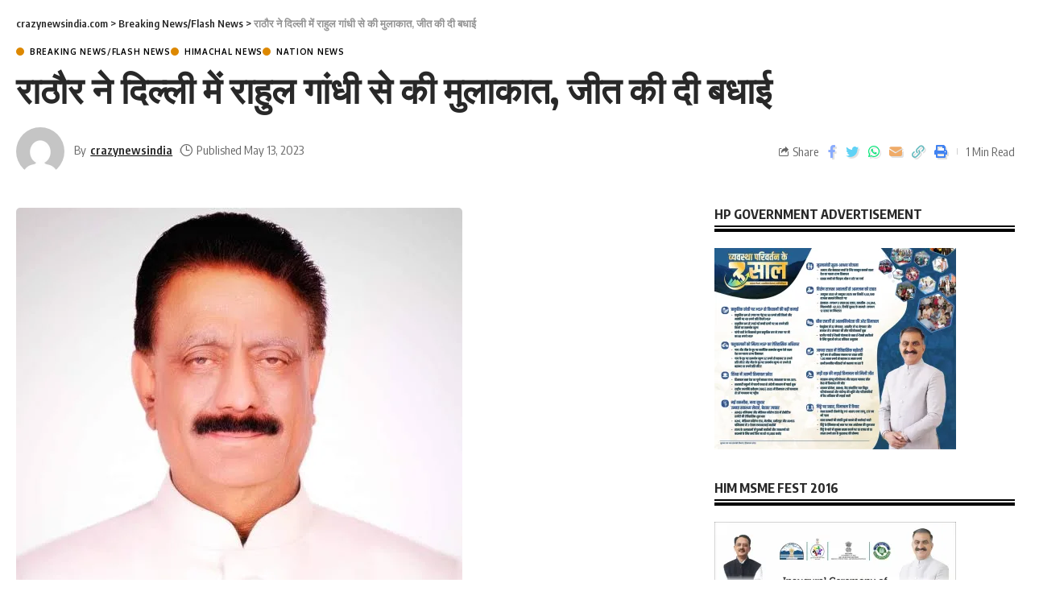

--- FILE ---
content_type: text/html; charset=UTF-8
request_url: https://crazynewsindia.com/%E0%A4%B0%E0%A4%BE%E0%A4%A0%E0%A5%8C%E0%A4%B0-%E0%A4%A8%E0%A5%87-%E0%A4%A6%E0%A4%BF%E0%A4%B2%E0%A5%8D%E0%A4%B2%E0%A5%80-%E0%A4%AE%E0%A5%87%E0%A4%82-%E0%A4%B0%E0%A4%BE%E0%A4%B9%E0%A5%81%E0%A4%B2/
body_size: 29516
content:
<!DOCTYPE html>
<html lang="en-US">
<head>
	<meta charset="UTF-8" />
	<meta name="viewport" content="width=device-width, initial-scale=1" />
	<link rel="profile" href="https://gmpg.org/xfn/11" />
	<link rel="pingback" href="https://crazynewsindia.com/xmlrpc.php" />
	<meta name='robots' content='index, follow, max-image-preview:large, max-snippet:-1, max-video-preview:-1' />
	<style>img:is([sizes="auto" i], [sizes^="auto," i]) { contain-intrinsic-size: 3000px 1500px }</style>
	            <link rel="preconnect" href="https://fonts.gstatic.com" crossorigin><link rel="preload" as="style" onload="this.onload=null;this.rel='stylesheet'" id="rb-preload-gfonts" href="https://fonts.googleapis.com/css?display=swap&family=Oxygen%3A400%2C700%7CEncode+Sans+Condensed%3A400%2C500%2C600%2C700%2C800&amp;display=swap" crossorigin><noscript><link rel="stylesheet" href="https://fonts.googleapis.com/css?display=swap&family=Oxygen%3A400%2C700%7CEncode+Sans+Condensed%3A400%2C500%2C600%2C700%2C800&amp;display=swap"></noscript><link rel="apple-touch-icon" href="https://crazynewsindia.com/wp-content/uploads/2025/02/IMG-20190131-WA0011.jpg"/>
		            <meta name="msapplication-TileColor" content="#ffffff">
            <meta name="msapplication-TileImage" content="https://crazynewsindia.com/wp-content/uploads/2025/02/IMG-20190131-WA0011.jpg"/>
		<!-- Jetpack Site Verification Tags -->
<meta name="google-site-verification" content="pB5KOVFkihzeqXPozsRnSyNcPPrUjBT6ho9I16bH_Qo" />

	<!-- This site is optimized with the Yoast SEO plugin v26.7 - https://yoast.com/wordpress/plugins/seo/ -->
	<title>राठौर ने दिल्ली में राहुल गांधी से की मुलाकात, जीत की दी बधाई Breaking News/Flash News crazynewsindia.com</title>
	<meta name="description" content="&nbsp; अखिल भारतीय कांग्रेस कमेटी प्रवक्ता व ठियोग से विधायक कुलदीप राठौर ने कर्नाटक विधानसभा चुनाव में कांग्रेस की जीत पर खुशी व्यक्त करते हुए कांग्रेस" />
	<link rel="canonical" href="https://crazynewsindia.com/राठौर-ने-दिल्ली-में-राहुल/admin/" />
	<meta property="og:locale" content="en_US" />
	<meta property="og:type" content="article" />
	<meta property="og:title" content="राठौर ने दिल्ली में राहुल गांधी से की मुलाकात, जीत की दी बधाई Breaking News/Flash News crazynewsindia.com" />
	<meta property="og:description" content="&nbsp; अखिल भारतीय कांग्रेस कमेटी प्रवक्ता व ठियोग से विधायक कुलदीप राठौर ने कर्नाटक विधानसभा चुनाव में कांग्रेस की जीत पर खुशी व्यक्त करते हुए कांग्रेस" />
	<meta property="og:url" content="https://crazynewsindia.com/राठौर-ने-दिल्ली-में-राहुल/admin/" />
	<meta property="og:site_name" content="crazynewsindia.com" />
	<meta property="article:publisher" content="https://www.facebook.com/crazynewsindianews/" />
	<meta property="article:published_time" content="2023-05-13T12:02:11+00:00" />
	<meta property="og:image" content="https://crazynewsindia.com/wp-content/uploads/2023/05/images-12.jpeg" />
	<meta property="og:image:width" content="554" />
	<meta property="og:image:height" content="553" />
	<meta property="og:image:type" content="image/jpeg" />
	<meta name="author" content="crazynewsindia" />
	<meta name="twitter:card" content="summary_large_image" />
	<meta name="twitter:creator" content="@CRAZYNEWSINDIA1" />
	<meta name="twitter:site" content="@CRAZYNEWSINDIA1" />
	<meta name="twitter:label1" content="Written by" />
	<meta name="twitter:data1" content="crazynewsindia" />
	<meta name="twitter:label2" content="Est. reading time" />
	<meta name="twitter:data2" content="1 minute" />
	<script type="application/ld+json" class="yoast-schema-graph">{"@context":"https://schema.org","@graph":[{"@type":"NewsArticle","@id":"https://crazynewsindia.com/%e0%a4%b0%e0%a4%be%e0%a4%a0%e0%a5%8c%e0%a4%b0-%e0%a4%a8%e0%a5%87-%e0%a4%a6%e0%a4%bf%e0%a4%b2%e0%a5%8d%e0%a4%b2%e0%a5%80-%e0%a4%ae%e0%a5%87%e0%a4%82-%e0%a4%b0%e0%a4%be%e0%a4%b9%e0%a5%81%e0%a4%b2/admin/#article","isPartOf":{"@id":"https://crazynewsindia.com/%e0%a4%b0%e0%a4%be%e0%a4%a0%e0%a5%8c%e0%a4%b0-%e0%a4%a8%e0%a5%87-%e0%a4%a6%e0%a4%bf%e0%a4%b2%e0%a5%8d%e0%a4%b2%e0%a5%80-%e0%a4%ae%e0%a5%87%e0%a4%82-%e0%a4%b0%e0%a4%be%e0%a4%b9%e0%a5%81%e0%a4%b2/admin/"},"author":{"name":"crazynewsindia","@id":"https://crazynewsindia.com/#/schema/person/f3d248f814a1a3e15ad391c83341b87f"},"headline":"राठौर ने दिल्ली में राहुल गांधी से की मुलाकात, जीत की दी बधाई","datePublished":"2023-05-13T12:02:11+00:00","mainEntityOfPage":{"@id":"https://crazynewsindia.com/%e0%a4%b0%e0%a4%be%e0%a4%a0%e0%a5%8c%e0%a4%b0-%e0%a4%a8%e0%a5%87-%e0%a4%a6%e0%a4%bf%e0%a4%b2%e0%a5%8d%e0%a4%b2%e0%a5%80-%e0%a4%ae%e0%a5%87%e0%a4%82-%e0%a4%b0%e0%a4%be%e0%a4%b9%e0%a5%81%e0%a4%b2/admin/"},"wordCount":3,"commentCount":0,"publisher":{"@id":"https://crazynewsindia.com/#organization"},"image":{"@id":"https://crazynewsindia.com/%e0%a4%b0%e0%a4%be%e0%a4%a0%e0%a5%8c%e0%a4%b0-%e0%a4%a8%e0%a5%87-%e0%a4%a6%e0%a4%bf%e0%a4%b2%e0%a5%8d%e0%a4%b2%e0%a5%80-%e0%a4%ae%e0%a5%87%e0%a4%82-%e0%a4%b0%e0%a4%be%e0%a4%b9%e0%a5%81%e0%a4%b2/admin/#primaryimage"},"thumbnailUrl":"https://i0.wp.com/crazynewsindia.com/wp-content/uploads/2023/05/images-12.jpeg?fit=554%2C553&ssl=1","keywords":["#karnataka congress win","#Rahul Gandhi cabinet minister","Kuldeep singh rathore"],"articleSection":["Breaking News/Flash News","Himachal News","Nation News"],"inLanguage":"en-US","potentialAction":[{"@type":"CommentAction","name":"Comment","target":["https://crazynewsindia.com/%e0%a4%b0%e0%a4%be%e0%a4%a0%e0%a5%8c%e0%a4%b0-%e0%a4%a8%e0%a5%87-%e0%a4%a6%e0%a4%bf%e0%a4%b2%e0%a5%8d%e0%a4%b2%e0%a5%80-%e0%a4%ae%e0%a5%87%e0%a4%82-%e0%a4%b0%e0%a4%be%e0%a4%b9%e0%a5%81%e0%a4%b2/admin/#respond"]}]},{"@type":"WebPage","@id":"https://crazynewsindia.com/%e0%a4%b0%e0%a4%be%e0%a4%a0%e0%a5%8c%e0%a4%b0-%e0%a4%a8%e0%a5%87-%e0%a4%a6%e0%a4%bf%e0%a4%b2%e0%a5%8d%e0%a4%b2%e0%a5%80-%e0%a4%ae%e0%a5%87%e0%a4%82-%e0%a4%b0%e0%a4%be%e0%a4%b9%e0%a5%81%e0%a4%b2/admin/","url":"https://crazynewsindia.com/%e0%a4%b0%e0%a4%be%e0%a4%a0%e0%a5%8c%e0%a4%b0-%e0%a4%a8%e0%a5%87-%e0%a4%a6%e0%a4%bf%e0%a4%b2%e0%a5%8d%e0%a4%b2%e0%a5%80-%e0%a4%ae%e0%a5%87%e0%a4%82-%e0%a4%b0%e0%a4%be%e0%a4%b9%e0%a5%81%e0%a4%b2/admin/","name":"राठौर ने दिल्ली में राहुल गांधी से की मुलाकात, जीत की दी बधाई Breaking News/Flash News crazynewsindia.com","isPartOf":{"@id":"https://crazynewsindia.com/#website"},"primaryImageOfPage":{"@id":"https://crazynewsindia.com/%e0%a4%b0%e0%a4%be%e0%a4%a0%e0%a5%8c%e0%a4%b0-%e0%a4%a8%e0%a5%87-%e0%a4%a6%e0%a4%bf%e0%a4%b2%e0%a5%8d%e0%a4%b2%e0%a5%80-%e0%a4%ae%e0%a5%87%e0%a4%82-%e0%a4%b0%e0%a4%be%e0%a4%b9%e0%a5%81%e0%a4%b2/admin/#primaryimage"},"image":{"@id":"https://crazynewsindia.com/%e0%a4%b0%e0%a4%be%e0%a4%a0%e0%a5%8c%e0%a4%b0-%e0%a4%a8%e0%a5%87-%e0%a4%a6%e0%a4%bf%e0%a4%b2%e0%a5%8d%e0%a4%b2%e0%a5%80-%e0%a4%ae%e0%a5%87%e0%a4%82-%e0%a4%b0%e0%a4%be%e0%a4%b9%e0%a5%81%e0%a4%b2/admin/#primaryimage"},"thumbnailUrl":"https://i0.wp.com/crazynewsindia.com/wp-content/uploads/2023/05/images-12.jpeg?fit=554%2C553&ssl=1","datePublished":"2023-05-13T12:02:11+00:00","description":"&nbsp; अखिल भारतीय कांग्रेस कमेटी प्रवक्ता व ठियोग से विधायक कुलदीप राठौर ने कर्नाटक विधानसभा चुनाव में कांग्रेस की जीत पर खुशी व्यक्त करते हुए कांग्रेस","breadcrumb":{"@id":"https://crazynewsindia.com/%e0%a4%b0%e0%a4%be%e0%a4%a0%e0%a5%8c%e0%a4%b0-%e0%a4%a8%e0%a5%87-%e0%a4%a6%e0%a4%bf%e0%a4%b2%e0%a5%8d%e0%a4%b2%e0%a5%80-%e0%a4%ae%e0%a5%87%e0%a4%82-%e0%a4%b0%e0%a4%be%e0%a4%b9%e0%a5%81%e0%a4%b2/admin/#breadcrumb"},"inLanguage":"en-US","potentialAction":[{"@type":"ReadAction","target":["https://crazynewsindia.com/%e0%a4%b0%e0%a4%be%e0%a4%a0%e0%a5%8c%e0%a4%b0-%e0%a4%a8%e0%a5%87-%e0%a4%a6%e0%a4%bf%e0%a4%b2%e0%a5%8d%e0%a4%b2%e0%a5%80-%e0%a4%ae%e0%a5%87%e0%a4%82-%e0%a4%b0%e0%a4%be%e0%a4%b9%e0%a5%81%e0%a4%b2/admin/"]}]},{"@type":"ImageObject","inLanguage":"en-US","@id":"https://crazynewsindia.com/%e0%a4%b0%e0%a4%be%e0%a4%a0%e0%a5%8c%e0%a4%b0-%e0%a4%a8%e0%a5%87-%e0%a4%a6%e0%a4%bf%e0%a4%b2%e0%a5%8d%e0%a4%b2%e0%a5%80-%e0%a4%ae%e0%a5%87%e0%a4%82-%e0%a4%b0%e0%a4%be%e0%a4%b9%e0%a5%81%e0%a4%b2/admin/#primaryimage","url":"https://i0.wp.com/crazynewsindia.com/wp-content/uploads/2023/05/images-12.jpeg?fit=554%2C553&ssl=1","contentUrl":"https://i0.wp.com/crazynewsindia.com/wp-content/uploads/2023/05/images-12.jpeg?fit=554%2C553&ssl=1","width":554,"height":553},{"@type":"BreadcrumbList","@id":"https://crazynewsindia.com/%e0%a4%b0%e0%a4%be%e0%a4%a0%e0%a5%8c%e0%a4%b0-%e0%a4%a8%e0%a5%87-%e0%a4%a6%e0%a4%bf%e0%a4%b2%e0%a5%8d%e0%a4%b2%e0%a5%80-%e0%a4%ae%e0%a5%87%e0%a4%82-%e0%a4%b0%e0%a4%be%e0%a4%b9%e0%a5%81%e0%a4%b2/admin/#breadcrumb","itemListElement":[{"@type":"ListItem","position":1,"name":"Home","item":"https://crazynewsindia.com/"},{"@type":"ListItem","position":2,"name":"राठौर ने दिल्ली में राहुल गांधी से की मुलाकात, जीत की दी बधाई"}]},{"@type":"WebSite","@id":"https://crazynewsindia.com/#website","url":"https://crazynewsindia.com/","name":"crazynewsindia.com","description":"A news that you can sense","publisher":{"@id":"https://crazynewsindia.com/#organization"},"alternateName":"Crazy News India","potentialAction":[{"@type":"SearchAction","target":{"@type":"EntryPoint","urlTemplate":"https://crazynewsindia.com/?s={search_term_string}"},"query-input":{"@type":"PropertyValueSpecification","valueRequired":true,"valueName":"search_term_string"}}],"inLanguage":"en-US"},{"@type":"Organization","@id":"https://crazynewsindia.com/#organization","name":"Crazy News India","alternateName":"crazynewsindia.com","url":"https://crazynewsindia.com/","logo":{"@type":"ImageObject","inLanguage":"en-US","@id":"https://crazynewsindia.com/#/schema/logo/image/","url":"https://i0.wp.com/crazynewsindia.com/wp-content/uploads/2020/09/cropped-cropped-cropped-cni-1.png?fit=512%2C512&ssl=1","contentUrl":"https://i0.wp.com/crazynewsindia.com/wp-content/uploads/2020/09/cropped-cropped-cropped-cni-1.png?fit=512%2C512&ssl=1","width":512,"height":512,"caption":"Crazy News India"},"image":{"@id":"https://crazynewsindia.com/#/schema/logo/image/"},"sameAs":["https://www.facebook.com/crazynewsindianews/","https://x.com/CRAZYNEWSINDIA1","https://www.youtube.com/channel/UCZ47FdHI6H7yRBgdjyomqDA"]},{"@type":"Person","@id":"https://crazynewsindia.com/#/schema/person/f3d248f814a1a3e15ad391c83341b87f","name":"crazynewsindia","image":{"@type":"ImageObject","inLanguage":"en-US","@id":"https://crazynewsindia.com/#/schema/person/image/","url":"https://secure.gravatar.com/avatar/102b88f1a0c9377c8364f1b1aceec619be5f47c28bda4f41812df6c819b85298?s=96&d=mm&r=g","contentUrl":"https://secure.gravatar.com/avatar/102b88f1a0c9377c8364f1b1aceec619be5f47c28bda4f41812df6c819b85298?s=96&d=mm&r=g","caption":"crazynewsindia"},"sameAs":["https://crazynewsindia.com"],"url":"https://crazynewsindia.com/author/admin/"}]}</script>
	<!-- / Yoast SEO plugin. -->


<link rel='dns-prefetch' href='//js.hs-scripts.com' />
<link rel='dns-prefetch' href='//www.googletagmanager.com' />
<link rel='dns-prefetch' href='//stats.wp.com' />
<link rel='dns-prefetch' href='//widgets.wp.com' />
<link rel='dns-prefetch' href='//s0.wp.com' />
<link rel='dns-prefetch' href='//0.gravatar.com' />
<link rel='dns-prefetch' href='//1.gravatar.com' />
<link rel='dns-prefetch' href='//2.gravatar.com' />
<link rel='preconnect' href='//i0.wp.com' />
<link rel='preconnect' href='//c0.wp.com' />
<link rel="alternate" type="application/rss+xml" title="crazynewsindia.com &raquo; Feed" href="https://crazynewsindia.com/feed/" />
<link rel="alternate" type="application/rss+xml" title="crazynewsindia.com &raquo; Comments Feed" href="https://crazynewsindia.com/comments/feed/" />
<link rel="alternate" type="application/rss+xml" title="crazynewsindia.com &raquo; राठौर ने दिल्ली में राहुल गांधी से की मुलाकात, जीत की दी बधाई Comments Feed" href="https://crazynewsindia.com/%e0%a4%b0%e0%a4%be%e0%a4%a0%e0%a5%8c%e0%a4%b0-%e0%a4%a8%e0%a5%87-%e0%a4%a6%e0%a4%bf%e0%a4%b2%e0%a5%8d%e0%a4%b2%e0%a5%80-%e0%a4%ae%e0%a5%87%e0%a4%82-%e0%a4%b0%e0%a4%be%e0%a4%b9%e0%a5%81%e0%a4%b2/admin/feed/" />
            <link rel="pingback" href="https://crazynewsindia.com/xmlrpc.php"/>
		<script type="application/ld+json">{"@context":"https://schema.org","@type":"Organization","legalName":"crazynewsindia.com","url":"https://crazynewsindia.com/","address":{"@type":"PostalAddress","addressLocality":"Shimla ,HP","postalCode":"171002"},"email":"crazynewsindia2016@gmail.com","contactPoint":{"@type":"ContactPoint","telephone":"9459351702","contactType":"customer service"},"sameAs":["https://www.facebook.com/crazynewsindianews/","https://x.com/CRAZYNEWSINDIA1","https://www.youtube.com/@crazynewsindia4356","https://chat.whatsapp.com/KzZEcFkDpwCBJI8G9BbcgX"]}</script>
<script>
window._wpemojiSettings = {"baseUrl":"https:\/\/s.w.org\/images\/core\/emoji\/16.0.1\/72x72\/","ext":".png","svgUrl":"https:\/\/s.w.org\/images\/core\/emoji\/16.0.1\/svg\/","svgExt":".svg","source":{"concatemoji":"https:\/\/crazynewsindia.com\/wp-includes\/js\/wp-emoji-release.min.js?ver=6.8.3"}};
/*! This file is auto-generated */
!function(s,n){var o,i,e;function c(e){try{var t={supportTests:e,timestamp:(new Date).valueOf()};sessionStorage.setItem(o,JSON.stringify(t))}catch(e){}}function p(e,t,n){e.clearRect(0,0,e.canvas.width,e.canvas.height),e.fillText(t,0,0);var t=new Uint32Array(e.getImageData(0,0,e.canvas.width,e.canvas.height).data),a=(e.clearRect(0,0,e.canvas.width,e.canvas.height),e.fillText(n,0,0),new Uint32Array(e.getImageData(0,0,e.canvas.width,e.canvas.height).data));return t.every(function(e,t){return e===a[t]})}function u(e,t){e.clearRect(0,0,e.canvas.width,e.canvas.height),e.fillText(t,0,0);for(var n=e.getImageData(16,16,1,1),a=0;a<n.data.length;a++)if(0!==n.data[a])return!1;return!0}function f(e,t,n,a){switch(t){case"flag":return n(e,"\ud83c\udff3\ufe0f\u200d\u26a7\ufe0f","\ud83c\udff3\ufe0f\u200b\u26a7\ufe0f")?!1:!n(e,"\ud83c\udde8\ud83c\uddf6","\ud83c\udde8\u200b\ud83c\uddf6")&&!n(e,"\ud83c\udff4\udb40\udc67\udb40\udc62\udb40\udc65\udb40\udc6e\udb40\udc67\udb40\udc7f","\ud83c\udff4\u200b\udb40\udc67\u200b\udb40\udc62\u200b\udb40\udc65\u200b\udb40\udc6e\u200b\udb40\udc67\u200b\udb40\udc7f");case"emoji":return!a(e,"\ud83e\udedf")}return!1}function g(e,t,n,a){var r="undefined"!=typeof WorkerGlobalScope&&self instanceof WorkerGlobalScope?new OffscreenCanvas(300,150):s.createElement("canvas"),o=r.getContext("2d",{willReadFrequently:!0}),i=(o.textBaseline="top",o.font="600 32px Arial",{});return e.forEach(function(e){i[e]=t(o,e,n,a)}),i}function t(e){var t=s.createElement("script");t.src=e,t.defer=!0,s.head.appendChild(t)}"undefined"!=typeof Promise&&(o="wpEmojiSettingsSupports",i=["flag","emoji"],n.supports={everything:!0,everythingExceptFlag:!0},e=new Promise(function(e){s.addEventListener("DOMContentLoaded",e,{once:!0})}),new Promise(function(t){var n=function(){try{var e=JSON.parse(sessionStorage.getItem(o));if("object"==typeof e&&"number"==typeof e.timestamp&&(new Date).valueOf()<e.timestamp+604800&&"object"==typeof e.supportTests)return e.supportTests}catch(e){}return null}();if(!n){if("undefined"!=typeof Worker&&"undefined"!=typeof OffscreenCanvas&&"undefined"!=typeof URL&&URL.createObjectURL&&"undefined"!=typeof Blob)try{var e="postMessage("+g.toString()+"("+[JSON.stringify(i),f.toString(),p.toString(),u.toString()].join(",")+"));",a=new Blob([e],{type:"text/javascript"}),r=new Worker(URL.createObjectURL(a),{name:"wpTestEmojiSupports"});return void(r.onmessage=function(e){c(n=e.data),r.terminate(),t(n)})}catch(e){}c(n=g(i,f,p,u))}t(n)}).then(function(e){for(var t in e)n.supports[t]=e[t],n.supports.everything=n.supports.everything&&n.supports[t],"flag"!==t&&(n.supports.everythingExceptFlag=n.supports.everythingExceptFlag&&n.supports[t]);n.supports.everythingExceptFlag=n.supports.everythingExceptFlag&&!n.supports.flag,n.DOMReady=!1,n.readyCallback=function(){n.DOMReady=!0}}).then(function(){return e}).then(function(){var e;n.supports.everything||(n.readyCallback(),(e=n.source||{}).concatemoji?t(e.concatemoji):e.wpemoji&&e.twemoji&&(t(e.twemoji),t(e.wpemoji)))}))}((window,document),window._wpemojiSettings);
</script>

<link rel='stylesheet' id='jetpack_related-posts-css' href='https://c0.wp.com/p/jetpack/15.2/modules/related-posts/related-posts.css' media='all' />
<link rel='stylesheet' id='hfe-widgets-style-css' href='https://crazynewsindia.com/wp-content/plugins/header-footer-elementor/inc/widgets-css/frontend.css?ver=2.8.1' media='all' />
<style id='wp-emoji-styles-inline-css'>

	img.wp-smiley, img.emoji {
		display: inline !important;
		border: none !important;
		box-shadow: none !important;
		height: 1em !important;
		width: 1em !important;
		margin: 0 0.07em !important;
		vertical-align: -0.1em !important;
		background: none !important;
		padding: 0 !important;
	}
</style>
<link rel='stylesheet' id='wp-block-library-css' href='https://c0.wp.com/c/6.8.3/wp-includes/css/dist/block-library/style.min.css' media='all' />
<style id='classic-theme-styles-inline-css'>
/*! This file is auto-generated */
.wp-block-button__link{color:#fff;background-color:#32373c;border-radius:9999px;box-shadow:none;text-decoration:none;padding:calc(.667em + 2px) calc(1.333em + 2px);font-size:1.125em}.wp-block-file__button{background:#32373c;color:#fff;text-decoration:none}
</style>
<style id='ce4wp-subscribe-style-inline-css'>
.wp-block-ce4wp-subscribe{max-width:840px;margin:0 auto}.wp-block-ce4wp-subscribe .title{margin-bottom:0}.wp-block-ce4wp-subscribe .subTitle{margin-top:0;font-size:0.8em}.wp-block-ce4wp-subscribe .disclaimer{margin-top:5px;font-size:0.8em}.wp-block-ce4wp-subscribe .disclaimer .disclaimer-label{margin-left:10px}.wp-block-ce4wp-subscribe .inputBlock{width:100%;margin-bottom:10px}.wp-block-ce4wp-subscribe .inputBlock input{width:100%}.wp-block-ce4wp-subscribe .inputBlock label{display:inline-block}.wp-block-ce4wp-subscribe .submit-button{margin-top:25px;display:block}.wp-block-ce4wp-subscribe .required-text{display:inline-block;margin:0;padding:0;margin-left:0.3em}.wp-block-ce4wp-subscribe .onSubmission{height:0;max-width:840px;margin:0 auto}.wp-block-ce4wp-subscribe .firstNameSummary .lastNameSummary{text-transform:capitalize}.wp-block-ce4wp-subscribe .ce4wp-inline-notification{display:flex;flex-direction:row;align-items:center;padding:13px 10px;width:100%;height:40px;border-style:solid;border-color:orange;border-width:1px;border-left-width:4px;border-radius:3px;background:rgba(255,133,15,0.1);flex:none;order:0;flex-grow:1;margin:0px 0px}.wp-block-ce4wp-subscribe .ce4wp-inline-warning-text{font-style:normal;font-weight:normal;font-size:16px;line-height:20px;display:flex;align-items:center;color:#571600;margin-left:9px}.wp-block-ce4wp-subscribe .ce4wp-inline-warning-icon{color:orange}.wp-block-ce4wp-subscribe .ce4wp-inline-warning-arrow{color:#571600;margin-left:auto}.wp-block-ce4wp-subscribe .ce4wp-banner-clickable{cursor:pointer}.ce4wp-link{cursor:pointer}

.no-flex{display:block}.sub-header{margin-bottom:1em}


</style>
<link rel='stylesheet' id='mediaelement-css' href='https://c0.wp.com/c/6.8.3/wp-includes/js/mediaelement/mediaelementplayer-legacy.min.css' media='all' />
<link rel='stylesheet' id='wp-mediaelement-css' href='https://c0.wp.com/c/6.8.3/wp-includes/js/mediaelement/wp-mediaelement.min.css' media='all' />
<style id='jetpack-sharing-buttons-style-inline-css'>
.jetpack-sharing-buttons__services-list{display:flex;flex-direction:row;flex-wrap:wrap;gap:0;list-style-type:none;margin:5px;padding:0}.jetpack-sharing-buttons__services-list.has-small-icon-size{font-size:12px}.jetpack-sharing-buttons__services-list.has-normal-icon-size{font-size:16px}.jetpack-sharing-buttons__services-list.has-large-icon-size{font-size:24px}.jetpack-sharing-buttons__services-list.has-huge-icon-size{font-size:36px}@media print{.jetpack-sharing-buttons__services-list{display:none!important}}.editor-styles-wrapper .wp-block-jetpack-sharing-buttons{gap:0;padding-inline-start:0}ul.jetpack-sharing-buttons__services-list.has-background{padding:1.25em 2.375em}
</style>
<style id='global-styles-inline-css'>
:root{--wp--preset--aspect-ratio--square: 1;--wp--preset--aspect-ratio--4-3: 4/3;--wp--preset--aspect-ratio--3-4: 3/4;--wp--preset--aspect-ratio--3-2: 3/2;--wp--preset--aspect-ratio--2-3: 2/3;--wp--preset--aspect-ratio--16-9: 16/9;--wp--preset--aspect-ratio--9-16: 9/16;--wp--preset--color--black: #000000;--wp--preset--color--cyan-bluish-gray: #abb8c3;--wp--preset--color--white: #ffffff;--wp--preset--color--pale-pink: #f78da7;--wp--preset--color--vivid-red: #cf2e2e;--wp--preset--color--luminous-vivid-orange: #ff6900;--wp--preset--color--luminous-vivid-amber: #fcb900;--wp--preset--color--light-green-cyan: #7bdcb5;--wp--preset--color--vivid-green-cyan: #00d084;--wp--preset--color--pale-cyan-blue: #8ed1fc;--wp--preset--color--vivid-cyan-blue: #0693e3;--wp--preset--color--vivid-purple: #9b51e0;--wp--preset--gradient--vivid-cyan-blue-to-vivid-purple: linear-gradient(135deg,rgba(6,147,227,1) 0%,rgb(155,81,224) 100%);--wp--preset--gradient--light-green-cyan-to-vivid-green-cyan: linear-gradient(135deg,rgb(122,220,180) 0%,rgb(0,208,130) 100%);--wp--preset--gradient--luminous-vivid-amber-to-luminous-vivid-orange: linear-gradient(135deg,rgba(252,185,0,1) 0%,rgba(255,105,0,1) 100%);--wp--preset--gradient--luminous-vivid-orange-to-vivid-red: linear-gradient(135deg,rgba(255,105,0,1) 0%,rgb(207,46,46) 100%);--wp--preset--gradient--very-light-gray-to-cyan-bluish-gray: linear-gradient(135deg,rgb(238,238,238) 0%,rgb(169,184,195) 100%);--wp--preset--gradient--cool-to-warm-spectrum: linear-gradient(135deg,rgb(74,234,220) 0%,rgb(151,120,209) 20%,rgb(207,42,186) 40%,rgb(238,44,130) 60%,rgb(251,105,98) 80%,rgb(254,248,76) 100%);--wp--preset--gradient--blush-light-purple: linear-gradient(135deg,rgb(255,206,236) 0%,rgb(152,150,240) 100%);--wp--preset--gradient--blush-bordeaux: linear-gradient(135deg,rgb(254,205,165) 0%,rgb(254,45,45) 50%,rgb(107,0,62) 100%);--wp--preset--gradient--luminous-dusk: linear-gradient(135deg,rgb(255,203,112) 0%,rgb(199,81,192) 50%,rgb(65,88,208) 100%);--wp--preset--gradient--pale-ocean: linear-gradient(135deg,rgb(255,245,203) 0%,rgb(182,227,212) 50%,rgb(51,167,181) 100%);--wp--preset--gradient--electric-grass: linear-gradient(135deg,rgb(202,248,128) 0%,rgb(113,206,126) 100%);--wp--preset--gradient--midnight: linear-gradient(135deg,rgb(2,3,129) 0%,rgb(40,116,252) 100%);--wp--preset--font-size--small: 13px;--wp--preset--font-size--medium: 20px;--wp--preset--font-size--large: 36px;--wp--preset--font-size--x-large: 42px;--wp--preset--spacing--20: 0.44rem;--wp--preset--spacing--30: 0.67rem;--wp--preset--spacing--40: 1rem;--wp--preset--spacing--50: 1.5rem;--wp--preset--spacing--60: 2.25rem;--wp--preset--spacing--70: 3.38rem;--wp--preset--spacing--80: 5.06rem;--wp--preset--shadow--natural: 6px 6px 9px rgba(0, 0, 0, 0.2);--wp--preset--shadow--deep: 12px 12px 50px rgba(0, 0, 0, 0.4);--wp--preset--shadow--sharp: 6px 6px 0px rgba(0, 0, 0, 0.2);--wp--preset--shadow--outlined: 6px 6px 0px -3px rgba(255, 255, 255, 1), 6px 6px rgba(0, 0, 0, 1);--wp--preset--shadow--crisp: 6px 6px 0px rgba(0, 0, 0, 1);}:where(.is-layout-flex){gap: 0.5em;}:where(.is-layout-grid){gap: 0.5em;}body .is-layout-flex{display: flex;}.is-layout-flex{flex-wrap: wrap;align-items: center;}.is-layout-flex > :is(*, div){margin: 0;}body .is-layout-grid{display: grid;}.is-layout-grid > :is(*, div){margin: 0;}:where(.wp-block-columns.is-layout-flex){gap: 2em;}:where(.wp-block-columns.is-layout-grid){gap: 2em;}:where(.wp-block-post-template.is-layout-flex){gap: 1.25em;}:where(.wp-block-post-template.is-layout-grid){gap: 1.25em;}.has-black-color{color: var(--wp--preset--color--black) !important;}.has-cyan-bluish-gray-color{color: var(--wp--preset--color--cyan-bluish-gray) !important;}.has-white-color{color: var(--wp--preset--color--white) !important;}.has-pale-pink-color{color: var(--wp--preset--color--pale-pink) !important;}.has-vivid-red-color{color: var(--wp--preset--color--vivid-red) !important;}.has-luminous-vivid-orange-color{color: var(--wp--preset--color--luminous-vivid-orange) !important;}.has-luminous-vivid-amber-color{color: var(--wp--preset--color--luminous-vivid-amber) !important;}.has-light-green-cyan-color{color: var(--wp--preset--color--light-green-cyan) !important;}.has-vivid-green-cyan-color{color: var(--wp--preset--color--vivid-green-cyan) !important;}.has-pale-cyan-blue-color{color: var(--wp--preset--color--pale-cyan-blue) !important;}.has-vivid-cyan-blue-color{color: var(--wp--preset--color--vivid-cyan-blue) !important;}.has-vivid-purple-color{color: var(--wp--preset--color--vivid-purple) !important;}.has-black-background-color{background-color: var(--wp--preset--color--black) !important;}.has-cyan-bluish-gray-background-color{background-color: var(--wp--preset--color--cyan-bluish-gray) !important;}.has-white-background-color{background-color: var(--wp--preset--color--white) !important;}.has-pale-pink-background-color{background-color: var(--wp--preset--color--pale-pink) !important;}.has-vivid-red-background-color{background-color: var(--wp--preset--color--vivid-red) !important;}.has-luminous-vivid-orange-background-color{background-color: var(--wp--preset--color--luminous-vivid-orange) !important;}.has-luminous-vivid-amber-background-color{background-color: var(--wp--preset--color--luminous-vivid-amber) !important;}.has-light-green-cyan-background-color{background-color: var(--wp--preset--color--light-green-cyan) !important;}.has-vivid-green-cyan-background-color{background-color: var(--wp--preset--color--vivid-green-cyan) !important;}.has-pale-cyan-blue-background-color{background-color: var(--wp--preset--color--pale-cyan-blue) !important;}.has-vivid-cyan-blue-background-color{background-color: var(--wp--preset--color--vivid-cyan-blue) !important;}.has-vivid-purple-background-color{background-color: var(--wp--preset--color--vivid-purple) !important;}.has-black-border-color{border-color: var(--wp--preset--color--black) !important;}.has-cyan-bluish-gray-border-color{border-color: var(--wp--preset--color--cyan-bluish-gray) !important;}.has-white-border-color{border-color: var(--wp--preset--color--white) !important;}.has-pale-pink-border-color{border-color: var(--wp--preset--color--pale-pink) !important;}.has-vivid-red-border-color{border-color: var(--wp--preset--color--vivid-red) !important;}.has-luminous-vivid-orange-border-color{border-color: var(--wp--preset--color--luminous-vivid-orange) !important;}.has-luminous-vivid-amber-border-color{border-color: var(--wp--preset--color--luminous-vivid-amber) !important;}.has-light-green-cyan-border-color{border-color: var(--wp--preset--color--light-green-cyan) !important;}.has-vivid-green-cyan-border-color{border-color: var(--wp--preset--color--vivid-green-cyan) !important;}.has-pale-cyan-blue-border-color{border-color: var(--wp--preset--color--pale-cyan-blue) !important;}.has-vivid-cyan-blue-border-color{border-color: var(--wp--preset--color--vivid-cyan-blue) !important;}.has-vivid-purple-border-color{border-color: var(--wp--preset--color--vivid-purple) !important;}.has-vivid-cyan-blue-to-vivid-purple-gradient-background{background: var(--wp--preset--gradient--vivid-cyan-blue-to-vivid-purple) !important;}.has-light-green-cyan-to-vivid-green-cyan-gradient-background{background: var(--wp--preset--gradient--light-green-cyan-to-vivid-green-cyan) !important;}.has-luminous-vivid-amber-to-luminous-vivid-orange-gradient-background{background: var(--wp--preset--gradient--luminous-vivid-amber-to-luminous-vivid-orange) !important;}.has-luminous-vivid-orange-to-vivid-red-gradient-background{background: var(--wp--preset--gradient--luminous-vivid-orange-to-vivid-red) !important;}.has-very-light-gray-to-cyan-bluish-gray-gradient-background{background: var(--wp--preset--gradient--very-light-gray-to-cyan-bluish-gray) !important;}.has-cool-to-warm-spectrum-gradient-background{background: var(--wp--preset--gradient--cool-to-warm-spectrum) !important;}.has-blush-light-purple-gradient-background{background: var(--wp--preset--gradient--blush-light-purple) !important;}.has-blush-bordeaux-gradient-background{background: var(--wp--preset--gradient--blush-bordeaux) !important;}.has-luminous-dusk-gradient-background{background: var(--wp--preset--gradient--luminous-dusk) !important;}.has-pale-ocean-gradient-background{background: var(--wp--preset--gradient--pale-ocean) !important;}.has-electric-grass-gradient-background{background: var(--wp--preset--gradient--electric-grass) !important;}.has-midnight-gradient-background{background: var(--wp--preset--gradient--midnight) !important;}.has-small-font-size{font-size: var(--wp--preset--font-size--small) !important;}.has-medium-font-size{font-size: var(--wp--preset--font-size--medium) !important;}.has-large-font-size{font-size: var(--wp--preset--font-size--large) !important;}.has-x-large-font-size{font-size: var(--wp--preset--font-size--x-large) !important;}
:where(.wp-block-post-template.is-layout-flex){gap: 1.25em;}:where(.wp-block-post-template.is-layout-grid){gap: 1.25em;}
:where(.wp-block-columns.is-layout-flex){gap: 2em;}:where(.wp-block-columns.is-layout-grid){gap: 2em;}
:root :where(.wp-block-pullquote){font-size: 1.5em;line-height: 1.6;}
</style>
<link rel='stylesheet' id='contact-form-7-css' href='https://crazynewsindia.com/wp-content/plugins/contact-form-7/includes/css/styles.css?ver=6.1.3' media='all' />
<link rel='stylesheet' id='fvp-frontend-css' href='https://crazynewsindia.com/wp-content/plugins/featured-video-plus/styles/frontend.css?ver=2.3.3' media='all' />
<link rel='stylesheet' id='social-widget-css' href='https://crazynewsindia.com/wp-content/plugins/social-media-widget/social_widget.css?ver=6.8.3' media='all' />
<link rel='stylesheet' id='wphindi-frontend-css' href='https://crazynewsindia.com/wp-content/plugins/wphindi//assets/css/wphindi-frontend.css?ver=2.3.1' media='all' />
<link rel='stylesheet' id='hfe-style-css' href='https://crazynewsindia.com/wp-content/plugins/header-footer-elementor/assets/css/header-footer-elementor.css?ver=2.8.1' media='all' />
<link rel='stylesheet' id='elementor-frontend-css' href='https://crazynewsindia.com/wp-content/plugins/elementor/assets/css/frontend.min.css?ver=3.33.0' media='all' />
<link rel='stylesheet' id='elementor-post-44393-css' href='https://crazynewsindia.com/wp-content/uploads/elementor/css/post-44393.css?ver=1768282023' media='all' />
<link rel='stylesheet' id='jetpack_likes-css' href='https://c0.wp.com/p/jetpack/15.2/modules/likes/style.css' media='all' />
<link rel='stylesheet' id='hfe-elementor-icons-css' href='https://crazynewsindia.com/wp-content/plugins/elementor/assets/lib/eicons/css/elementor-icons.min.css?ver=5.34.0' media='all' />
<link rel='stylesheet' id='hfe-icons-list-css' href='https://crazynewsindia.com/wp-content/plugins/elementor/assets/css/widget-icon-list.min.css?ver=3.24.3' media='all' />
<link rel='stylesheet' id='hfe-social-icons-css' href='https://crazynewsindia.com/wp-content/plugins/elementor/assets/css/widget-social-icons.min.css?ver=3.24.0' media='all' />
<link rel='stylesheet' id='hfe-social-share-icons-brands-css' href='https://crazynewsindia.com/wp-content/plugins/elementor/assets/lib/font-awesome/css/brands.css?ver=5.15.3' media='all' />
<link rel='stylesheet' id='hfe-social-share-icons-fontawesome-css' href='https://crazynewsindia.com/wp-content/plugins/elementor/assets/lib/font-awesome/css/fontawesome.css?ver=5.15.3' media='all' />
<link rel='stylesheet' id='hfe-nav-menu-icons-css' href='https://crazynewsindia.com/wp-content/plugins/elementor/assets/lib/font-awesome/css/solid.css?ver=5.15.3' media='all' />
<link rel='stylesheet' id='font-awesome-css' href='https://crazynewsindia.com/wp-content/themes/foxiz/assets/css/font-awesome.css?ver=6.1.1' media='all' />

<link rel='stylesheet' id='foxiz-main-css' href='https://crazynewsindia.com/wp-content/themes/foxiz/assets/css/main.css?ver=1.7.2' media='all' />
<link rel='stylesheet' id='foxiz-print-css' href='https://crazynewsindia.com/wp-content/themes/foxiz/assets/css/print.css?ver=1.7.2' media='all' />
<link rel='stylesheet' id='foxiz-style-css' href='https://crazynewsindia.com/wp-content/themes/foxiz-child/style.css?ver=1.7.2' media='all' />
<style id='foxiz-style-inline-css'>
:root {--g-color :#000000;--g-color-90 :#000000e6;--hyperlink-color :#000000;--video-color :#fcfcfc;--gallery-color :#dd8500;--alert-bg :#000000;}.is-hd-1, .is-hd-2, .is-hd-3 {--nav-bg: #000000;--nav-bg-from: #000000;--nav-bg-to: #000000;--subnav-bg: #000000;--subnav-bg-from: #000000;--subnav-bg-to: #000000;--transparent-nav-color :#000000;}[data-theme="dark"].is-hd-4 {--nav-bg: #191c20;--nav-bg-from: #191c20;--nav-bg-to: #191c20;}[data-theme="dark"].is-hd-5, [data-theme="dark"].is-hd-5:not(.sticky-on) {--nav-bg: #191c20;--nav-bg-from: #191c20;--nav-bg-to: #191c20;}.p-category {--cat-highlight : #dd8800;--cat-highlight-90 : #dd8800e6;--cat-fcolor : #000000;}[data-theme="dark"] .p-category, .light-scheme .p-category {--cat-highlight : #dd8500;--cat-highlight-90 : #dd8500e6;}:root {--max-width-wo-sb : 860px;--hyperlink-color :#000000;--hyperlink-line-color :var(--g-color);}.search-header:before { background-repeat : no-repeat;background-size : cover;background-attachment : scroll;background-position : center center;}[data-theme="dark"] .search-header:before { background-repeat : no-repeat;background-size : cover;background-attachment : scroll;background-position : center center;}.footer-has-bg { background-color : #000000;}
</style>
<link rel='stylesheet' id='elementor-gf-local-roboto-css' href='https://crazynewsindia.com/wp-content/uploads/elementor/google-fonts/css/roboto.css?ver=1743417188' media='all' />
<link rel='stylesheet' id='elementor-gf-local-robotoslab-css' href='https://crazynewsindia.com/wp-content/uploads/elementor/google-fonts/css/robotoslab.css?ver=1743417195' media='all' />
<script src="https://c0.wp.com/c/6.8.3/wp-includes/js/jquery/jquery.min.js" id="jquery-core-js"></script>
<script src="https://c0.wp.com/c/6.8.3/wp-includes/js/jquery/jquery-migrate.min.js" id="jquery-migrate-js"></script>
<script id="jquery-js-after">
!function($){"use strict";$(document).ready(function(){$(this).scrollTop()>100&&$(".hfe-scroll-to-top-wrap").removeClass("hfe-scroll-to-top-hide"),$(window).scroll(function(){$(this).scrollTop()<100?$(".hfe-scroll-to-top-wrap").fadeOut(300):$(".hfe-scroll-to-top-wrap").fadeIn(300)}),$(".hfe-scroll-to-top-wrap").on("click",function(){$("html, body").animate({scrollTop:0},300);return!1})})}(jQuery);
!function($){'use strict';$(document).ready(function(){var bar=$('.hfe-reading-progress-bar');if(!bar.length)return;$(window).on('scroll',function(){var s=$(window).scrollTop(),d=$(document).height()-$(window).height(),p=d? s/d*100:0;bar.css('width',p+'%')});});}(jQuery);
</script>
<script id="jetpack_related-posts-js-extra">
var related_posts_js_options = {"post_heading":"h4"};
</script>
<script src="https://c0.wp.com/p/jetpack/15.2/_inc/build/related-posts/related-posts.min.js" id="jetpack_related-posts-js"></script>
<script src="https://crazynewsindia.com/wp-content/plugins/featured-video-plus/js/jquery.fitvids.min.js?ver=master-2015-08" id="jquery.fitvids-js"></script>
<script id="fvp-frontend-js-extra">
var fvpdata = {"ajaxurl":"https:\/\/crazynewsindia.com\/wp-admin\/admin-ajax.php","nonce":"9dab091035","fitvids":"1","dynamic":"","overlay":"","opacity":"0.75","color":"b","width":"640"};
</script>
<script src="https://crazynewsindia.com/wp-content/plugins/featured-video-plus/js/frontend.min.js?ver=2.3.3" id="fvp-frontend-js"></script>

<!-- Google tag (gtag.js) snippet added by Site Kit -->
<!-- Google Analytics snippet added by Site Kit -->
<script src="https://www.googletagmanager.com/gtag/js?id=GT-T9WPV6D" id="google_gtagjs-js" async></script>
<script id="google_gtagjs-js-after">
window.dataLayer = window.dataLayer || [];function gtag(){dataLayer.push(arguments);}
gtag("set","linker",{"domains":["crazynewsindia.com"]});
gtag("js", new Date());
gtag("set", "developer_id.dZTNiMT", true);
gtag("config", "GT-T9WPV6D");
</script>
<script src="https://crazynewsindia.com/wp-content/themes/foxiz/assets/js/highlight-share.js?ver=1" id="highlight-share-js"></script>

		<!-- GA Google Analytics @ https://m0n.co/ga -->
		<script async src="https://www.googletagmanager.com/gtag/js?id=366496785"></script>
		<script>
			window.dataLayer = window.dataLayer || [];
			function gtag(){dataLayer.push(arguments);}
			gtag('js', new Date());
			gtag('config', '366496785');
		</script>

	<meta name="generator" content="Site Kit by Google 1.170.0" />			<!-- DO NOT COPY THIS SNIPPET! Start of Page Analytics Tracking for HubSpot WordPress plugin v11.3.21-->
			<script class="hsq-set-content-id" data-content-id="blog-post">
				var _hsq = _hsq || [];
				_hsq.push(["setContentType", "blog-post"]);
			</script>
			<!-- DO NOT COPY THIS SNIPPET! End of Page Analytics Tracking for HubSpot WordPress plugin -->
			<!-- OG TAGS -->
<meta property="og:site_name" content="crazynewsindia.com">
<meta property="fb:admins" content="">
<meta property="article:tag" content="#karnataka congress win">
<meta property="article:tag" content="#Rahul Gandhi cabinet minister">
<meta property="article:tag" content="Kuldeep singh rathore">
<meta property="og:title" content="राठौर ने दिल्ली में राहुल गांधी से की मुलाकात, जीत की दी बधाई Breaking News/Flash News crazynewsindia.com crazynewsindia.com">
<meta property="og:description" content="&nbsp; अखिल भारतीय कांग्रेस कमेटी प्रवक्ता व ठियोग से विधायक कुलदीप राठौर ने कर्नाटक विधानसभा चुनाव में कांग्रेस की जीत पर खुशी व्यक्त करते हुए कांग्रेस के राष्ट्रीय नेतृत्व मालिकार्जुन खड़गे, सोनिया गांधी, राहुल गांधी, प्रियंका गांधी सहित सभी नेताओं को बधाई दी हैं। राठौर ने शनिवार को दिल्ली अखिल भारतीय कांग्रेस कमेटी (AlCC) मुख्यालय [&hellip;]">
<meta property="og:url" content="https://crazynewsindia.com/%e0%a4%b0%e0%a4%be%e0%a4%a0%e0%a5%8c%e0%a4%b0-%e0%a4%a8%e0%a5%87-%e0%a4%a6%e0%a4%bf%e0%a4%b2%e0%a5%8d%e0%a4%b2%e0%a5%80-%e0%a4%ae%e0%a5%87%e0%a4%82-%e0%a4%b0%e0%a4%be%e0%a4%b9%e0%a5%81%e0%a4%b2/admin/">
<meta property="og:type" content="article">
<meta property="og:image" content="https://i0.wp.com/crazynewsindia.com/wp-content/uploads/2023/05/images-12.jpeg?fit=554%2C553&amp;ssl=1">
<meta property="article:section" content="Breaking News/Flash News">
<meta property="article:publisher" content="https://www.facebook.com/facebook">
<meta name="google-site-verification" content="pB5KOVFkihzeqXPozsRnSyNcPPrUjBT6ho9I16bH_Qo" />

<!-- Google Tag Manager (noscript) -->
<noscript><iframe src="https://www.googletagmanager.com/ns.html?id=GTM-TG8DLL3Z"
height="0" width="0" style="display:none;visibility:hidden"></iframe></noscript>
<!-- End Google Tag Manager (noscript) -->
	<style>img#wpstats{display:none}</style>
		<meta name="generator" content="Elementor 3.33.0; features: e_font_icon_svg, additional_custom_breakpoints; settings: css_print_method-external, google_font-enabled, font_display-swap">
<script type="application/ld+json">{"@context":"https://schema.org","@type":"WebSite","@id":"https://crazynewsindia.com/#website","url":"https://crazynewsindia.com/","name":"crazynewsindia.com","potentialAction":{"@type":"SearchAction","target":"https://crazynewsindia.com/?s={search_term_string}","query-input":"required name=search_term_string"}}</script>
			<style>
				.e-con.e-parent:nth-of-type(n+4):not(.e-lazyloaded):not(.e-no-lazyload),
				.e-con.e-parent:nth-of-type(n+4):not(.e-lazyloaded):not(.e-no-lazyload) * {
					background-image: none !important;
				}
				@media screen and (max-height: 1024px) {
					.e-con.e-parent:nth-of-type(n+3):not(.e-lazyloaded):not(.e-no-lazyload),
					.e-con.e-parent:nth-of-type(n+3):not(.e-lazyloaded):not(.e-no-lazyload) * {
						background-image: none !important;
					}
				}
				@media screen and (max-height: 640px) {
					.e-con.e-parent:nth-of-type(n+2):not(.e-lazyloaded):not(.e-no-lazyload),
					.e-con.e-parent:nth-of-type(n+2):not(.e-lazyloaded):not(.e-no-lazyload) * {
						background-image: none !important;
					}
				}
			</style>
			
<!-- Google Tag Manager snippet added by Site Kit -->
<script>
			( function( w, d, s, l, i ) {
				w[l] = w[l] || [];
				w[l].push( {'gtm.start': new Date().getTime(), event: 'gtm.js'} );
				var f = d.getElementsByTagName( s )[0],
					j = d.createElement( s ), dl = l != 'dataLayer' ? '&l=' + l : '';
				j.async = true;
				j.src = 'https://www.googletagmanager.com/gtm.js?id=' + i + dl;
				f.parentNode.insertBefore( j, f );
			} )( window, document, 'script', 'dataLayer', 'GTM-TG8DLL3Z' );
			
</script>

<!-- End Google Tag Manager snippet added by Site Kit -->

<!-- Jetpack Open Graph Tags -->
<meta property="og:type" content="article" />
<meta property="og:title" content="राठौर ने दिल्ली में राहुल गांधी से की मुलाकात, जीत की दी बधाई" />
<meta property="og:url" content="https://crazynewsindia.com/%e0%a4%b0%e0%a4%be%e0%a4%a0%e0%a5%8c%e0%a4%b0-%e0%a4%a8%e0%a5%87-%e0%a4%a6%e0%a4%bf%e0%a4%b2%e0%a5%8d%e0%a4%b2%e0%a5%80-%e0%a4%ae%e0%a5%87%e0%a4%82-%e0%a4%b0%e0%a4%be%e0%a4%b9%e0%a5%81%e0%a4%b2/admin/" />
<meta property="og:description" content="&nbsp; अखिल भारतीय कांग्रेस कमेटी प्रवक्ता व ठियोग से विधायक कुलदीप राठौर ने कर्नाटक विधानसभा चुनाव में कांग्रेस की जीत पर खुशी व्यक्त करते हुए कांग्रेस के राष्ट्रीय नेतृत्व मालिकार्जुन खड़गे, सोनिय…" />
<meta property="article:published_time" content="2023-05-13T12:02:11+00:00" />
<meta property="article:modified_time" content="2023-05-13T12:02:11+00:00" />
<meta property="og:site_name" content="crazynewsindia.com" />
<meta property="og:image" content="https://i0.wp.com/crazynewsindia.com/wp-content/uploads/2023/05/images-12.jpeg?fit=554%2C553&#038;ssl=1" />
<meta property="og:image:width" content="554" />
<meta property="og:image:height" content="553" />
<meta property="og:image:alt" content="" />
<meta property="og:locale" content="en_US" />
<meta name="twitter:site" content="@CRAZYNEWSINDIA1" />
<meta name="twitter:text:title" content="राठौर ने दिल्ली में राहुल गांधी से की मुलाकात, जीत की दी बधाई" />
<meta name="twitter:image" content="https://i0.wp.com/crazynewsindia.com/wp-content/uploads/2023/05/images-12.jpeg?fit=554%2C553&#038;ssl=1&#038;w=640" />
<meta name="twitter:card" content="summary_large_image" />

<!-- End Jetpack Open Graph Tags -->
<link rel="icon" href="https://i0.wp.com/crazynewsindia.com/wp-content/uploads/2020/09/cropped-cropped-cropped-cni-1.png?fit=32%2C32&#038;ssl=1" sizes="32x32" />
<link rel="icon" href="https://i0.wp.com/crazynewsindia.com/wp-content/uploads/2020/09/cropped-cropped-cropped-cni-1.png?fit=192%2C192&#038;ssl=1" sizes="192x192" />
<link rel="apple-touch-icon" href="https://i0.wp.com/crazynewsindia.com/wp-content/uploads/2020/09/cropped-cropped-cropped-cni-1.png?fit=180%2C180&#038;ssl=1" />
<meta name="msapplication-TileImage" content="https://i0.wp.com/crazynewsindia.com/wp-content/uploads/2020/09/cropped-cropped-cropped-cni-1.png?fit=270%2C270&#038;ssl=1" />
</head>

<body data-rsssl=1 class="wp-singular post-template-default single single-post postid-51954 single-format-standard wp-custom-logo wp-embed-responsive wp-theme-foxiz wp-child-theme-foxiz-child snd-default ehf-header ehf-template-foxiz ehf-stylesheet-foxiz-child metaslider-plugin elementor-default elementor-kit-44393 menu-ani-1 hover-ani-1 is-rm-1 is-hd-1 is-standard-1 is-mstick yes-tstick is-backtop is-mstick is-smart-sticky sync-bookmarks">
		<!-- Google Tag Manager (noscript) snippet added by Site Kit -->
		<noscript>
			<iframe src="https://www.googletagmanager.com/ns.html?id=GTM-TG8DLL3Z" height="0" width="0" style="display:none;visibility:hidden"></iframe>
		</noscript>
		<!-- End Google Tag Manager (noscript) snippet added by Site Kit -->
		<div id="page" class="hfeed site">

		<header id="masthead" itemscope="itemscope" itemtype="https://schema.org/WPHeader">
			<p class="main-title bhf-hidden" itemprop="headline"><a href="https://crazynewsindia.com" title="crazynewsindia.com" rel="home">crazynewsindia.com</a></p>
					</header>

	        <div class="single-standard-1 is-sidebar-right sticky-sidebar optimal-line-length">
            <div class="rb-container edge-padding">
				<article id="post-51954" class="post-51954 post type-post status-publish format-standard has-post-thumbnail category-breaking-news-flash-news category-himachal-news category-nation-news tag-karnataka-congress-win tag-rahul-gandhi-cabinet-minister tag-kuldeep-singh-rathore" itemscope itemtype="https://schema.org/Article">                <header class="single-header">
					            <aside class="breadcrumb-wrap breadcrumb-navxt s-breadcrumb">
                <div class="breadcrumb-inner" vocab="https://schema.org/" typeof="BreadcrumbList"><!-- Breadcrumb NavXT 7.4.1 -->
<span property="itemListElement" typeof="ListItem"><a property="item" typeof="WebPage" title="Go to crazynewsindia.com." href="https://crazynewsindia.com" class="home" ><span property="name">crazynewsindia.com</span></a><meta property="position" content="1"></span> &gt; <span property="itemListElement" typeof="ListItem"><a property="item" typeof="WebPage" title="Go to the Breaking News/Flash News Category archives." href="https://crazynewsindia.com/category/breaking-news-flash-news/" class="taxonomy category" ><span property="name">Breaking News/Flash News</span></a><meta property="position" content="2"></span> &gt; <span property="itemListElement" typeof="ListItem"><a property="item" typeof="WebPage" title="Go to राठौर ने दिल्ली में राहुल गांधी से की मुलाकात, जीत की दी बधाई." href="https://crazynewsindia.com/%e0%a4%b0%e0%a4%be%e0%a4%a0%e0%a5%8c%e0%a4%b0-%e0%a4%a8%e0%a5%87-%e0%a4%a6%e0%a4%bf%e0%a4%b2%e0%a5%8d%e0%a4%b2%e0%a5%80-%e0%a4%ae%e0%a5%87%e0%a4%82-%e0%a4%b0%e0%a4%be%e0%a4%b9%e0%a5%81%e0%a4%b2/admin/" class="post post-post current-item" aria-current="page"><span property="name">राठौर ने दिल्ली में राहुल गांधी से की मुलाकात, जीत की दी बधाई</span></a><meta property="position" content="3"></span></div>
            </aside>
		        <div class="s-cats ecat-l-dot">
			<div class="p-categories"><a class="p-category category-id-13" href="https://crazynewsindia.com/category/breaking-news-flash-news/" rel="category">Breaking News/Flash News</a><a class="p-category category-id-14" href="https://crazynewsindia.com/category/himachal-news/" rel="category">Himachal News</a><a class="p-category category-id-17" href="https://crazynewsindia.com/category/nation-news/" rel="category">Nation News</a></div>        </div>
	<h1 class="s-title fw-headline" itemprop="headline">राठौर ने दिल्ली में राहुल गांधी से की मुलाकात, जीत की दी बधाई</h1>        <div class="single-meta none-updated">
			                <div class="smeta-in">
					        <a class="meta-el meta-avatar" href="https://crazynewsindia.com/author/admin/"><img alt='crazynewsindia' src='https://secure.gravatar.com/avatar/102b88f1a0c9377c8364f1b1aceec619be5f47c28bda4f41812df6c819b85298?s=120&#038;d=mm&#038;r=g' srcset='https://secure.gravatar.com/avatar/102b88f1a0c9377c8364f1b1aceec619be5f47c28bda4f41812df6c819b85298?s=240&#038;d=mm&#038;r=g 2x' class='avatar avatar-120 photo' height='120' width='120' decoding='async'/></a>
		                    <div class="smeta-sec">
						                        <div class="p-meta">
                            <div class="meta-inner is-meta"><span class="meta-el meta-author">
		            <em class="meta-label">By</em>
		        <a href="https://crazynewsindia.com/author/admin/">crazynewsindia</a>
		        </span>
		<span class="meta-el meta-date">
		<i class="rbi rbi-clock"></i>            <time class="date published" datetime="2023-05-13T12:02:11+05:30">Published May 13, 2023</time>
		        </span>
		</div>
                        </div>
                    </div>
                </div>
			            <div class="smeta-extra">        <div class="t-shared-sec tooltips-n has-read-meta is-color">
            <div class="t-shared-header is-meta">
                <i class="rbi rbi-share"></i><span class="share-label">Share</span>
            </div>
            <div class="effect-fadeout">            <a class="share-action share-trigger icon-facebook" href="https://www.facebook.com/sharer.php?u=https%3A%2F%2Fcrazynewsindia.com%2F%25e0%25a4%25b0%25e0%25a4%25be%25e0%25a4%25a0%25e0%25a5%258c%25e0%25a4%25b0-%25e0%25a4%25a8%25e0%25a5%2587-%25e0%25a4%25a6%25e0%25a4%25bf%25e0%25a4%25b2%25e0%25a5%258d%25e0%25a4%25b2%25e0%25a5%2580-%25e0%25a4%25ae%25e0%25a5%2587%25e0%25a4%2582-%25e0%25a4%25b0%25e0%25a4%25be%25e0%25a4%25b9%25e0%25a5%2581%25e0%25a4%25b2%2Fadmin%2F" data-title="Facebook" rel="nofollow"><i class="rbi rbi-facebook"></i></a>
		        <a class="share-action share-trigger icon-twitter" href="https://twitter.com/intent/tweet?text=%E0%A4%B0%E0%A4%BE%E0%A4%A0%E0%A5%8C%E0%A4%B0+%E0%A4%A8%E0%A5%87+%E0%A4%A6%E0%A4%BF%E0%A4%B2%E0%A5%8D%E0%A4%B2%E0%A5%80+%E0%A4%AE%E0%A5%87%E0%A4%82+%E0%A4%B0%E0%A4%BE%E0%A4%B9%E0%A5%81%E0%A4%B2+%E0%A4%97%E0%A4%BE%E0%A4%82%E0%A4%A7%E0%A5%80+%E0%A4%B8%E0%A5%87+%E0%A4%95%E0%A5%80+%E0%A4%AE%E0%A5%81%E0%A4%B2%E0%A4%BE%E0%A4%95%E0%A4%BE%E0%A4%A4%2C+%E0%A4%9C%E0%A5%80%E0%A4%A4+%E0%A4%95%E0%A5%80+%E0%A4%A6%E0%A5%80+%E0%A4%AC%E0%A4%A7%E0%A4%BE%E0%A4%88&amp;url=https%3A%2F%2Fcrazynewsindia.com%2F%25e0%25a4%25b0%25e0%25a4%25be%25e0%25a4%25a0%25e0%25a5%258c%25e0%25a4%25b0-%25e0%25a4%25a8%25e0%25a5%2587-%25e0%25a4%25a6%25e0%25a4%25bf%25e0%25a4%25b2%25e0%25a5%258d%25e0%25a4%25b2%25e0%25a5%2580-%25e0%25a4%25ae%25e0%25a5%2587%25e0%25a4%2582-%25e0%25a4%25b0%25e0%25a4%25be%25e0%25a4%25b9%25e0%25a5%2581%25e0%25a4%25b2%2Fadmin%2F&amp;via=crazynewsindia.com" data-title="Twitter" rel="nofollow">
            <i class="rbi rbi-twitter"></i></a>            <a class="share-action icon-whatsapp is-web" href="https://web.whatsapp.com/send?text=%E0%A4%B0%E0%A4%BE%E0%A4%A0%E0%A5%8C%E0%A4%B0+%E0%A4%A8%E0%A5%87+%E0%A4%A6%E0%A4%BF%E0%A4%B2%E0%A5%8D%E0%A4%B2%E0%A5%80+%E0%A4%AE%E0%A5%87%E0%A4%82+%E0%A4%B0%E0%A4%BE%E0%A4%B9%E0%A5%81%E0%A4%B2+%E0%A4%97%E0%A4%BE%E0%A4%82%E0%A4%A7%E0%A5%80+%E0%A4%B8%E0%A5%87+%E0%A4%95%E0%A5%80+%E0%A4%AE%E0%A5%81%E0%A4%B2%E0%A4%BE%E0%A4%95%E0%A4%BE%E0%A4%A4%2C+%E0%A4%9C%E0%A5%80%E0%A4%A4+%E0%A4%95%E0%A5%80+%E0%A4%A6%E0%A5%80+%E0%A4%AC%E0%A4%A7%E0%A4%BE%E0%A4%88 &#9758; https%3A%2F%2Fcrazynewsindia.com%2F%25e0%25a4%25b0%25e0%25a4%25be%25e0%25a4%25a0%25e0%25a5%258c%25e0%25a4%25b0-%25e0%25a4%25a8%25e0%25a5%2587-%25e0%25a4%25a6%25e0%25a4%25bf%25e0%25a4%25b2%25e0%25a5%258d%25e0%25a4%25b2%25e0%25a5%2580-%25e0%25a4%25ae%25e0%25a5%2587%25e0%25a4%2582-%25e0%25a4%25b0%25e0%25a4%25be%25e0%25a4%25b9%25e0%25a5%2581%25e0%25a4%25b2%2Fadmin%2F" target="_blank" data-title="WhatsApp" rel="nofollow"><i class="rbi rbi-whatsapp"></i></a>
            <a class="share-action icon-whatsapp is-mobile" href="whatsapp://send?text=%E0%A4%B0%E0%A4%BE%E0%A4%A0%E0%A5%8C%E0%A4%B0+%E0%A4%A8%E0%A5%87+%E0%A4%A6%E0%A4%BF%E0%A4%B2%E0%A5%8D%E0%A4%B2%E0%A5%80+%E0%A4%AE%E0%A5%87%E0%A4%82+%E0%A4%B0%E0%A4%BE%E0%A4%B9%E0%A5%81%E0%A4%B2+%E0%A4%97%E0%A4%BE%E0%A4%82%E0%A4%A7%E0%A5%80+%E0%A4%B8%E0%A5%87+%E0%A4%95%E0%A5%80+%E0%A4%AE%E0%A5%81%E0%A4%B2%E0%A4%BE%E0%A4%95%E0%A4%BE%E0%A4%A4%2C+%E0%A4%9C%E0%A5%80%E0%A4%A4+%E0%A4%95%E0%A5%80+%E0%A4%A6%E0%A5%80+%E0%A4%AC%E0%A4%A7%E0%A4%BE%E0%A4%88 &#9758; https%3A%2F%2Fcrazynewsindia.com%2F%25e0%25a4%25b0%25e0%25a4%25be%25e0%25a4%25a0%25e0%25a5%258c%25e0%25a4%25b0-%25e0%25a4%25a8%25e0%25a5%2587-%25e0%25a4%25a6%25e0%25a4%25bf%25e0%25a4%25b2%25e0%25a5%258d%25e0%25a4%25b2%25e0%25a5%2580-%25e0%25a4%25ae%25e0%25a5%2587%25e0%25a4%2582-%25e0%25a4%25b0%25e0%25a4%25be%25e0%25a4%25b9%25e0%25a5%2581%25e0%25a4%25b2%2Fadmin%2F" target="_blank" data-title="WhatsApp" rel="nofollow"><i class="rbi rbi-whatsapp"></i></a>
		            <a class="share-action icon-email" href="mailto:?subject=राठौर%20ने%20दिल्ली%20में%20राहुल%20गांधी%20से%20की%20मुलाकात,%20जीत%20की%20दी%20बधाई%20BODY=I%20found%20this%20article%20interesting%20and%20thought%20of%20sharing%20it%20with%20you.%20Check%20it%20out:%20https://crazynewsindia.com/%e0%a4%b0%e0%a4%be%e0%a4%a0%e0%a5%8c%e0%a4%b0-%e0%a4%a8%e0%a5%87-%e0%a4%a6%e0%a4%bf%e0%a4%b2%e0%a5%8d%e0%a4%b2%e0%a5%80-%e0%a4%ae%e0%a5%87%e0%a4%82-%e0%a4%b0%e0%a4%be%e0%a4%b9%e0%a5%81%e0%a4%b2/admin/" data-title="Email" rel="nofollow">
            <i class="rbi rbi-email"></i></a>
		            <a class="share-action live-tooltip icon-copy copy-trigger" href="#" data-copied="Copied!" data-link="https://crazynewsindia.com/%e0%a4%b0%e0%a4%be%e0%a4%a0%e0%a5%8c%e0%a4%b0-%e0%a4%a8%e0%a5%87-%e0%a4%a6%e0%a4%bf%e0%a4%b2%e0%a5%8d%e0%a4%b2%e0%a5%80-%e0%a4%ae%e0%a5%87%e0%a4%82-%e0%a4%b0%e0%a4%be%e0%a4%b9%e0%a5%81%e0%a4%b2/admin/" rel="nofollow" data-copy="Copy Link"><i class="rbi rbi-link-o"></i></a>
		            <a class="share-action icon-print" rel="nofollow" href="javascript:if(window.print)window.print()" data-title="Print"><i class="rbi rbi-print"></i></a>
		</div>
        </div>
		                    <div class="single-right-meta single-time-read is-meta">
						        <span class="meta-el meta-read">1 Min Read</span>
		                    </div>
				</div>
        </div>
		                </header>
                <div class="grid-container">
                    <div class="s-ct">
                        <div class="s-feat-outer">
							        <div class="s-feat">
			            <div class="featured-lightbox-trigger" data-source="https://i0.wp.com/crazynewsindia.com/wp-content/uploads/2023/05/images-12.jpeg?fit=554%2C553&ssl=1" data-caption="" data-attribution="">
				<img loading="lazy" width="554" height="553" src="https://i0.wp.com/crazynewsindia.com/wp-content/uploads/2023/05/images-12.jpeg?resize=554%2C553&amp;ssl=1" class="attachment-foxiz_crop_o1 size-foxiz_crop_o1 wp-post-image" alt="" loading="lazy" decoding="async" />            </div>
		        </div>
		                        </div>
						        <div class="s-ct-wrap has-lsl">
            <div class="s-ct-inner">
				        <div class="l-shared-sec-outer show-mobile">
            <div class="l-shared-sec">
                <div class="l-shared-header meta-text">
                    <i class="rbi rbi-share"></i><span class="share-label">SHARE</span>
                </div>
                <div class="l-shared-items effect-fadeout is-color">
					            <a class="share-action share-trigger icon-facebook" href="https://www.facebook.com/sharer.php?u=https%3A%2F%2Fcrazynewsindia.com%2F%25e0%25a4%25b0%25e0%25a4%25be%25e0%25a4%25a0%25e0%25a5%258c%25e0%25a4%25b0-%25e0%25a4%25a8%25e0%25a5%2587-%25e0%25a4%25a6%25e0%25a4%25bf%25e0%25a4%25b2%25e0%25a5%258d%25e0%25a4%25b2%25e0%25a5%2580-%25e0%25a4%25ae%25e0%25a5%2587%25e0%25a4%2582-%25e0%25a4%25b0%25e0%25a4%25be%25e0%25a4%25b9%25e0%25a5%2581%25e0%25a4%25b2%2Fadmin%2F" data-title="Facebook" data-gravity=w rel="nofollow"><i class="rbi rbi-facebook"></i></a>
		        <a class="share-action share-trigger icon-twitter" href="https://twitter.com/intent/tweet?text=%E0%A4%B0%E0%A4%BE%E0%A4%A0%E0%A5%8C%E0%A4%B0+%E0%A4%A8%E0%A5%87+%E0%A4%A6%E0%A4%BF%E0%A4%B2%E0%A5%8D%E0%A4%B2%E0%A5%80+%E0%A4%AE%E0%A5%87%E0%A4%82+%E0%A4%B0%E0%A4%BE%E0%A4%B9%E0%A5%81%E0%A4%B2+%E0%A4%97%E0%A4%BE%E0%A4%82%E0%A4%A7%E0%A5%80+%E0%A4%B8%E0%A5%87+%E0%A4%95%E0%A5%80+%E0%A4%AE%E0%A5%81%E0%A4%B2%E0%A4%BE%E0%A4%95%E0%A4%BE%E0%A4%A4%2C+%E0%A4%9C%E0%A5%80%E0%A4%A4+%E0%A4%95%E0%A5%80+%E0%A4%A6%E0%A5%80+%E0%A4%AC%E0%A4%A7%E0%A4%BE%E0%A4%88&amp;url=https%3A%2F%2Fcrazynewsindia.com%2F%25e0%25a4%25b0%25e0%25a4%25be%25e0%25a4%25a0%25e0%25a5%258c%25e0%25a4%25b0-%25e0%25a4%25a8%25e0%25a5%2587-%25e0%25a4%25a6%25e0%25a4%25bf%25e0%25a4%25b2%25e0%25a5%258d%25e0%25a4%25b2%25e0%25a5%2580-%25e0%25a4%25ae%25e0%25a5%2587%25e0%25a4%2582-%25e0%25a4%25b0%25e0%25a4%25be%25e0%25a4%25b9%25e0%25a5%2581%25e0%25a4%25b2%2Fadmin%2F&amp;via=crazynewsindia.com" data-title="Twitter" data-gravity=w rel="nofollow">
            <i class="rbi rbi-twitter"></i></a>            <a class="share-action icon-whatsapp is-web" href="https://web.whatsapp.com/send?text=%E0%A4%B0%E0%A4%BE%E0%A4%A0%E0%A5%8C%E0%A4%B0+%E0%A4%A8%E0%A5%87+%E0%A4%A6%E0%A4%BF%E0%A4%B2%E0%A5%8D%E0%A4%B2%E0%A5%80+%E0%A4%AE%E0%A5%87%E0%A4%82+%E0%A4%B0%E0%A4%BE%E0%A4%B9%E0%A5%81%E0%A4%B2+%E0%A4%97%E0%A4%BE%E0%A4%82%E0%A4%A7%E0%A5%80+%E0%A4%B8%E0%A5%87+%E0%A4%95%E0%A5%80+%E0%A4%AE%E0%A5%81%E0%A4%B2%E0%A4%BE%E0%A4%95%E0%A4%BE%E0%A4%A4%2C+%E0%A4%9C%E0%A5%80%E0%A4%A4+%E0%A4%95%E0%A5%80+%E0%A4%A6%E0%A5%80+%E0%A4%AC%E0%A4%A7%E0%A4%BE%E0%A4%88 &#9758; https%3A%2F%2Fcrazynewsindia.com%2F%25e0%25a4%25b0%25e0%25a4%25be%25e0%25a4%25a0%25e0%25a5%258c%25e0%25a4%25b0-%25e0%25a4%25a8%25e0%25a5%2587-%25e0%25a4%25a6%25e0%25a4%25bf%25e0%25a4%25b2%25e0%25a5%258d%25e0%25a4%25b2%25e0%25a5%2580-%25e0%25a4%25ae%25e0%25a5%2587%25e0%25a4%2582-%25e0%25a4%25b0%25e0%25a4%25be%25e0%25a4%25b9%25e0%25a5%2581%25e0%25a4%25b2%2Fadmin%2F" target="_blank" data-title="WhatsApp" data-gravity=w rel="nofollow"><i class="rbi rbi-whatsapp"></i></a>
            <a class="share-action icon-whatsapp is-mobile" href="whatsapp://send?text=%E0%A4%B0%E0%A4%BE%E0%A4%A0%E0%A5%8C%E0%A4%B0+%E0%A4%A8%E0%A5%87+%E0%A4%A6%E0%A4%BF%E0%A4%B2%E0%A5%8D%E0%A4%B2%E0%A5%80+%E0%A4%AE%E0%A5%87%E0%A4%82+%E0%A4%B0%E0%A4%BE%E0%A4%B9%E0%A5%81%E0%A4%B2+%E0%A4%97%E0%A4%BE%E0%A4%82%E0%A4%A7%E0%A5%80+%E0%A4%B8%E0%A5%87+%E0%A4%95%E0%A5%80+%E0%A4%AE%E0%A5%81%E0%A4%B2%E0%A4%BE%E0%A4%95%E0%A4%BE%E0%A4%A4%2C+%E0%A4%9C%E0%A5%80%E0%A4%A4+%E0%A4%95%E0%A5%80+%E0%A4%A6%E0%A5%80+%E0%A4%AC%E0%A4%A7%E0%A4%BE%E0%A4%88 &#9758; https%3A%2F%2Fcrazynewsindia.com%2F%25e0%25a4%25b0%25e0%25a4%25be%25e0%25a4%25a0%25e0%25a5%258c%25e0%25a4%25b0-%25e0%25a4%25a8%25e0%25a5%2587-%25e0%25a4%25a6%25e0%25a4%25bf%25e0%25a4%25b2%25e0%25a5%258d%25e0%25a4%25b2%25e0%25a5%2580-%25e0%25a4%25ae%25e0%25a5%2587%25e0%25a4%2582-%25e0%25a4%25b0%25e0%25a4%25be%25e0%25a4%25b9%25e0%25a5%2581%25e0%25a4%25b2%2Fadmin%2F" target="_blank" data-title="WhatsApp" data-gravity=w rel="nofollow"><i class="rbi rbi-whatsapp"></i></a>
		            <a class="share-action icon-email" href="mailto:?subject=राठौर%20ने%20दिल्ली%20में%20राहुल%20गांधी%20से%20की%20मुलाकात,%20जीत%20की%20दी%20बधाई%20BODY=I%20found%20this%20article%20interesting%20and%20thought%20of%20sharing%20it%20with%20you.%20Check%20it%20out:%20https://crazynewsindia.com/%e0%a4%b0%e0%a4%be%e0%a4%a0%e0%a5%8c%e0%a4%b0-%e0%a4%a8%e0%a5%87-%e0%a4%a6%e0%a4%bf%e0%a4%b2%e0%a5%8d%e0%a4%b2%e0%a5%80-%e0%a4%ae%e0%a5%87%e0%a4%82-%e0%a4%b0%e0%a4%be%e0%a4%b9%e0%a5%81%e0%a4%b2/admin/" data-title="Email" data-gravity=w rel="nofollow">
            <i class="rbi rbi-email"></i></a>
		            <a class="share-action live-tooltip icon-copy copy-trigger" href="#" data-copied="Copied!" data-link="https://crazynewsindia.com/%e0%a4%b0%e0%a4%be%e0%a4%a0%e0%a5%8c%e0%a4%b0-%e0%a4%a8%e0%a5%87-%e0%a4%a6%e0%a4%bf%e0%a4%b2%e0%a5%8d%e0%a4%b2%e0%a5%80-%e0%a4%ae%e0%a5%87%e0%a4%82-%e0%a4%b0%e0%a4%be%e0%a4%b9%e0%a5%81%e0%a4%b2/admin/" rel="nofollow" data-copy="Copy Link" data-gravity=w><i class="rbi rbi-link-o"></i></a>
		            <a class="share-action icon-print" rel="nofollow" href="javascript:if(window.print)window.print()" data-title="Print" data-gravity=w><i class="rbi rbi-print"></i></a>
		                </div>
            </div>
        </div>
		                <div class="e-ct-outer">
					            <div class="entry-top">
				<div id="media_gallery-9" class="widget entry-widget clearfix widget_media_gallery"><div id='gallery-1' class='gallery galleryid-51954 gallery-columns-3 gallery-size-full'><figure class='gallery-item'>
			<div class='gallery-icon landscape'>
				<a href='https://crazynewsindia.com/himachals-craftsmanship-to-shine-at-msme-fest-odop-to-bridge-local-products-with-national-markets-harshvardhan-chauhan/admin/img-20251227-wa0075/'><img fetchpriority="high" width="1600" height="1471" src="https://i0.wp.com/crazynewsindia.com/wp-content/uploads/2025/12/IMG-20251227-WA0075.jpg?fit=1600%2C1471&amp;ssl=1" class="attachment-full size-full" alt="" decoding="async" /></a>
			</div></figure><figure class='gallery-item'>
			<div class='gallery-icon landscape'>
				<a href='https://crazynewsindia.com/300x250px-%e0%a4%b5%e0%a5%8d%e0%a4%af%e0%a4%b5%e0%a4%b8%e0%a5%8d%e0%a4%a5%e0%a4%be-%e0%a4%aa%e0%a4%b0%e0%a4%bf%e0%a4%b5%e0%a4%b0%e0%a5%8d%e0%a4%a4%e0%a4%a8-%e0%a4%95%e0%a5%87-3-%e0%a4%b8%e0%a4%be-2/'><img width="1250" height="1042" src="https://i0.wp.com/crazynewsindia.com/wp-content/uploads/2025/12/300x250px-%E0%A4%B5%E0%A5%8D%E0%A4%AF%E0%A4%B5%E0%A4%B8%E0%A5%8D%E0%A4%A5%E0%A4%BE-%E0%A4%AA%E0%A4%B0%E0%A4%BF%E0%A4%B5%E0%A4%B0%E0%A5%8D%E0%A4%A4%E0%A4%A8-%E0%A4%95%E0%A5%87-3-%E0%A4%B8%E0%A4%BE%E0%A4%B2-1.jpg?fit=1250%2C1042&amp;ssl=1" class="attachment-full size-full" alt="" decoding="async" /></a>
			</div></figure><figure class='gallery-item'>
			<div class='gallery-icon landscape'>
				<a href='https://crazynewsindia.com/home-business/img-20251130-wa0022/'><img loading="lazy" width="1600" height="1212" src="https://i0.wp.com/crazynewsindia.com/wp-content/uploads/2025/11/IMG-20251130-WA0022.jpg?fit=1600%2C1212&amp;ssl=1" class="attachment-full size-full" alt="" decoding="async" loading="lazy" /></a>
			</div></figure>
		</div>
</div>            </div>
		<div class="entry-content rbct clearfix is-highlight-shares" itemprop="articleBody"><p>&nbsp;</p>
<p>अखिल भारतीय कांग्रेस कमेटी प्रवक्ता व ठियोग से विधायक कुलदीप राठौर ने कर्नाटक विधानसभा चुनाव में कांग्रेस की जीत पर खुशी व्यक्त करते हुए कांग्रेस के राष्ट्रीय नेतृत्व मालिकार्जुन खड़गे, सोनिया गांधी, राहुल गांधी, प्रियंका गांधी सहित सभी नेताओं को बधाई दी हैं। राठौर ने शनिवार को दिल्ली अखिल भारतीय कांग्रेस कमेटी (AlCC) मुख्यालय में पूर्व राष्ट्रीय अध्यक्ष राहुल गांधी से मुलाकात की। उन्होंने जीत पर बधाई दी। उन्होंने कहा कि हिमाचल से शुरू हुआ जीत का सिलसिला अब रूकने वाला नहीं है।</p>
<p>&nbsp;</p>
<p>राठौर ने कर्नाटक के मतदाताओं का भी आभार व्यक्त करते हुए कहा कि पार्टी कार्यकर्ताओं के मनोबल से अब देश के अन्य राज्यों में भी कांग्रेस अपनी जीत का परचम लहराएंगी। उन्होंने कहा कि कर्नाटक में कांग्रेस की शानदार जीत से साबित हो गया है कि देश के लोग अब भाजपा के जुमलों को समझ चुके हैं। अब भाजपा के जुमले लोगों को प्रभावित नहीं कर सकते। उन्होंने कहा कि देश मे अब भाजपा की उल्टी गिनती शुरू हो गई हैं। 2024 में केंद्र में कांग्रेस की सरकार बनना तय है।</p>

<div id='jp-relatedposts' class='jp-relatedposts' >
	<h3 class="jp-relatedposts-headline"><em>Related</em></h3>
</div></div>            <div class="entry-bottom">
				<div id="text-2" class="widget entry-widget clearfix widget_text">			<div class="textwidget">
</div>
		</div><div id="media_image-65" class="widget entry-widget clearfix widget_media_image"><img width="300" height="276" src="https://i0.wp.com/crazynewsindia.com/wp-content/uploads/2025/12/IMG-20251227-WA0075.jpg?fit=300%2C276&amp;ssl=1" class="image wp-image-100230  attachment-medium size-medium" alt="" style="max-width: 100%; height: auto;" decoding="async" loading="lazy" /></div>            </div>
		<div class="efoot">        <div class="efoot-bar tag-bar">
            <span class="blabel is-meta"><i class="rbi rbi-tag"></i>TAGGED:</span>
            <span class="tags-list h5"><a href="https://crazynewsindia.com/shimla,himachalnews,bestnewsportal/karnataka-congress-win/" rel="tag">#karnataka congress win</a>, <a href="https://crazynewsindia.com/shimla,himachalnews,bestnewsportal/rahul-gandhi-cabinet-minister/" rel="tag">#Rahul Gandhi cabinet minister</a>, <a href="https://crazynewsindia.com/shimla,himachalnews,bestnewsportal/kuldeep-singh-rathore/" rel="tag">Kuldeep singh rathore</a></span>
        </div>
		</div>            <div class="article-meta is-hidden">
                <meta itemprop="mainEntityOfPage" content="https://crazynewsindia.com/%e0%a4%b0%e0%a4%be%e0%a4%a0%e0%a5%8c%e0%a4%b0-%e0%a4%a8%e0%a5%87-%e0%a4%a6%e0%a4%bf%e0%a4%b2%e0%a5%8d%e0%a4%b2%e0%a5%80-%e0%a4%ae%e0%a5%87%e0%a4%82-%e0%a4%b0%e0%a4%be%e0%a4%b9%e0%a5%81%e0%a4%b2/admin/">
                <span class="vcard author">
                                            <span class="fn" itemprop="author" itemscope content="crazynewsindia" itemtype="https://schema.org/Person">
                                <meta itemprop="url" content="https://crazynewsindia.com">
                                <span itemprop="name">crazynewsindia</span>
                            </span>
                                    </span>
                <meta class="updated" itemprop="dateModified" content="2023-05-13T12:02:11+00:00">
                <time class="date published entry-date" datetime="2023-05-13T12:02:11+00:00" content="2023-05-13T12:02:11+00:00" itemprop="datePublished">May 13, 2023</time>
				                    <span itemprop="image" itemscope itemtype="https://schema.org/ImageObject">
				<meta itemprop="url" content="https://i0.wp.com/crazynewsindia.com/wp-content/uploads/2023/05/images-12.jpeg?fit=554%2C553&#038;ssl=1">
				<meta itemprop="width" content="554">
				<meta itemprop="height" content="553">
				</span>
								                <span itemprop="publisher" itemscope itemtype="https://schema.org/Organization">
				<meta itemprop="name" content="crazynewsindia.com">
				<meta itemprop="url" content="https://crazynewsindia.com/">
				                    <span itemprop="logo" itemscope itemtype="https://schema.org/ImageObject">
						<meta itemprop="url" content="https://crazynewsindia.com/wp-content/uploads/2025/02/IMG-20190131-WA0011.jpg">
					</span>
								</span>
            </div>
			                </div>
            </div>
			        <div class="e-shared-sec entry-sec">
            <div class="e-shared-header h4">
                <i class="rbi rbi-share"></i><span>Share this Article</span>
            </div>
            <div class="rbbsl tooltips-n effect-fadeout is-bg">
				            <a class="share-action share-trigger icon-facebook" href="https://www.facebook.com/sharer.php?u=https%3A%2F%2Fcrazynewsindia.com%2F%25e0%25a4%25b0%25e0%25a4%25be%25e0%25a4%25a0%25e0%25a5%258c%25e0%25a4%25b0-%25e0%25a4%25a8%25e0%25a5%2587-%25e0%25a4%25a6%25e0%25a4%25bf%25e0%25a4%25b2%25e0%25a5%258d%25e0%25a4%25b2%25e0%25a5%2580-%25e0%25a4%25ae%25e0%25a5%2587%25e0%25a4%2582-%25e0%25a4%25b0%25e0%25a4%25be%25e0%25a4%25b9%25e0%25a5%2581%25e0%25a4%25b2%2Fadmin%2F" data-title="Facebook" rel="nofollow"><i class="rbi rbi-facebook"></i><span>Facebook</span></a>
		        <a class="share-action share-trigger icon-twitter" href="https://twitter.com/intent/tweet?text=%E0%A4%B0%E0%A4%BE%E0%A4%A0%E0%A5%8C%E0%A4%B0+%E0%A4%A8%E0%A5%87+%E0%A4%A6%E0%A4%BF%E0%A4%B2%E0%A5%8D%E0%A4%B2%E0%A5%80+%E0%A4%AE%E0%A5%87%E0%A4%82+%E0%A4%B0%E0%A4%BE%E0%A4%B9%E0%A5%81%E0%A4%B2+%E0%A4%97%E0%A4%BE%E0%A4%82%E0%A4%A7%E0%A5%80+%E0%A4%B8%E0%A5%87+%E0%A4%95%E0%A5%80+%E0%A4%AE%E0%A5%81%E0%A4%B2%E0%A4%BE%E0%A4%95%E0%A4%BE%E0%A4%A4%2C+%E0%A4%9C%E0%A5%80%E0%A4%A4+%E0%A4%95%E0%A5%80+%E0%A4%A6%E0%A5%80+%E0%A4%AC%E0%A4%A7%E0%A4%BE%E0%A4%88&amp;url=https%3A%2F%2Fcrazynewsindia.com%2F%25e0%25a4%25b0%25e0%25a4%25be%25e0%25a4%25a0%25e0%25a5%258c%25e0%25a4%25b0-%25e0%25a4%25a8%25e0%25a5%2587-%25e0%25a4%25a6%25e0%25a4%25bf%25e0%25a4%25b2%25e0%25a5%258d%25e0%25a4%25b2%25e0%25a5%2580-%25e0%25a4%25ae%25e0%25a5%2587%25e0%25a4%2582-%25e0%25a4%25b0%25e0%25a4%25be%25e0%25a4%25b9%25e0%25a5%2581%25e0%25a4%25b2%2Fadmin%2F&amp;via=crazynewsindia.com" data-title="Twitter" rel="nofollow">
            <i class="rbi rbi-twitter"></i><span>Twitter</span></a>            <a class="share-action icon-whatsapp is-web" href="https://web.whatsapp.com/send?text=%E0%A4%B0%E0%A4%BE%E0%A4%A0%E0%A5%8C%E0%A4%B0+%E0%A4%A8%E0%A5%87+%E0%A4%A6%E0%A4%BF%E0%A4%B2%E0%A5%8D%E0%A4%B2%E0%A5%80+%E0%A4%AE%E0%A5%87%E0%A4%82+%E0%A4%B0%E0%A4%BE%E0%A4%B9%E0%A5%81%E0%A4%B2+%E0%A4%97%E0%A4%BE%E0%A4%82%E0%A4%A7%E0%A5%80+%E0%A4%B8%E0%A5%87+%E0%A4%95%E0%A5%80+%E0%A4%AE%E0%A5%81%E0%A4%B2%E0%A4%BE%E0%A4%95%E0%A4%BE%E0%A4%A4%2C+%E0%A4%9C%E0%A5%80%E0%A4%A4+%E0%A4%95%E0%A5%80+%E0%A4%A6%E0%A5%80+%E0%A4%AC%E0%A4%A7%E0%A4%BE%E0%A4%88 &#9758; https%3A%2F%2Fcrazynewsindia.com%2F%25e0%25a4%25b0%25e0%25a4%25be%25e0%25a4%25a0%25e0%25a5%258c%25e0%25a4%25b0-%25e0%25a4%25a8%25e0%25a5%2587-%25e0%25a4%25a6%25e0%25a4%25bf%25e0%25a4%25b2%25e0%25a5%258d%25e0%25a4%25b2%25e0%25a5%2580-%25e0%25a4%25ae%25e0%25a5%2587%25e0%25a4%2582-%25e0%25a4%25b0%25e0%25a4%25be%25e0%25a4%25b9%25e0%25a5%2581%25e0%25a4%25b2%2Fadmin%2F" target="_blank" data-title="WhatsApp" rel="nofollow"><i class="rbi rbi-whatsapp"></i><span>Whatsapp</span></a>
            <a class="share-action icon-whatsapp is-mobile" href="whatsapp://send?text=%E0%A4%B0%E0%A4%BE%E0%A4%A0%E0%A5%8C%E0%A4%B0+%E0%A4%A8%E0%A5%87+%E0%A4%A6%E0%A4%BF%E0%A4%B2%E0%A5%8D%E0%A4%B2%E0%A5%80+%E0%A4%AE%E0%A5%87%E0%A4%82+%E0%A4%B0%E0%A4%BE%E0%A4%B9%E0%A5%81%E0%A4%B2+%E0%A4%97%E0%A4%BE%E0%A4%82%E0%A4%A7%E0%A5%80+%E0%A4%B8%E0%A5%87+%E0%A4%95%E0%A5%80+%E0%A4%AE%E0%A5%81%E0%A4%B2%E0%A4%BE%E0%A4%95%E0%A4%BE%E0%A4%A4%2C+%E0%A4%9C%E0%A5%80%E0%A4%A4+%E0%A4%95%E0%A5%80+%E0%A4%A6%E0%A5%80+%E0%A4%AC%E0%A4%A7%E0%A4%BE%E0%A4%88 &#9758; https%3A%2F%2Fcrazynewsindia.com%2F%25e0%25a4%25b0%25e0%25a4%25be%25e0%25a4%25a0%25e0%25a5%258c%25e0%25a4%25b0-%25e0%25a4%25a8%25e0%25a5%2587-%25e0%25a4%25a6%25e0%25a4%25bf%25e0%25a4%25b2%25e0%25a5%258d%25e0%25a4%25b2%25e0%25a5%2580-%25e0%25a4%25ae%25e0%25a5%2587%25e0%25a4%2582-%25e0%25a4%25b0%25e0%25a4%25be%25e0%25a4%25b9%25e0%25a5%2581%25e0%25a4%25b2%2Fadmin%2F" target="_blank" data-title="WhatsApp" rel="nofollow"><i class="rbi rbi-whatsapp"></i><span>Whatsapp</span></a>
		            <a class="share-action icon-email" href="mailto:?subject=राठौर%20ने%20दिल्ली%20में%20राहुल%20गांधी%20से%20की%20मुलाकात,%20जीत%20की%20दी%20बधाई%20BODY=I%20found%20this%20article%20interesting%20and%20thought%20of%20sharing%20it%20with%20you.%20Check%20it%20out:%20https://crazynewsindia.com/%e0%a4%b0%e0%a4%be%e0%a4%a0%e0%a5%8c%e0%a4%b0-%e0%a4%a8%e0%a5%87-%e0%a4%a6%e0%a4%bf%e0%a4%b2%e0%a5%8d%e0%a4%b2%e0%a5%80-%e0%a4%ae%e0%a5%87%e0%a4%82-%e0%a4%b0%e0%a4%be%e0%a4%b9%e0%a5%81%e0%a4%b2/admin/" data-title="Email" rel="nofollow">
            <i class="rbi rbi-email"></i><span>Email</span></a>
		            <a class="share-action live-tooltip icon-copy copy-trigger" href="#" data-copied="Copied!" data-link="https://crazynewsindia.com/%e0%a4%b0%e0%a4%be%e0%a4%a0%e0%a5%8c%e0%a4%b0-%e0%a4%a8%e0%a5%87-%e0%a4%a6%e0%a4%bf%e0%a4%b2%e0%a5%8d%e0%a4%b2%e0%a5%80-%e0%a4%ae%e0%a5%87%e0%a4%82-%e0%a4%b0%e0%a4%be%e0%a4%b9%e0%a5%81%e0%a4%b2/admin/" rel="nofollow" data-copy="Copy Link"><i class="rbi rbi-link-o"></i><span>Copy Link</span></a>
		            <a class="share-action icon-print" rel="nofollow" href="javascript:if(window.print)window.print()" data-title="Print"><i class="rbi rbi-print"></i><span>Print</span></a>
		            </div>
        </div>
		        </div>
	        <div class="comment-box-wrap entry-sec">
            <div class="comment-box-header">
				                    <span class="comment-box-title h3"><i class="rbi rbi-comment"></i><span class="is-invisible">Leave a comment</span></span>
                    <a href="#" class="show-post-comment"><i class="rbi rbi-comment"></i>Leave a comment                    </a>
				            </div>
            <div class="comment-holder no-comment is-hidden">    <div id="comments" class="comments-area">
					<div id="respond" class="comment-respond">
		<h3 id="reply-title" class="comment-reply-title">Leave a Reply <small><a rel="nofollow" id="cancel-comment-reply-link" href="/%E0%A4%B0%E0%A4%BE%E0%A4%A0%E0%A5%8C%E0%A4%B0-%E0%A4%A8%E0%A5%87-%E0%A4%A6%E0%A4%BF%E0%A4%B2%E0%A5%8D%E0%A4%B2%E0%A5%80-%E0%A4%AE%E0%A5%87%E0%A4%82-%E0%A4%B0%E0%A4%BE%E0%A4%B9%E0%A5%81%E0%A4%B2/#respond" style="display:none;">Cancel reply</a></small></h3><form action="https://crazynewsindia.com/wp-comments-post.php" method="post" id="commentform" class="comment-form"><p class="comment-notes"><span id="email-notes">Your email address will not be published.</span> <span class="required-field-message">Required fields are marked <span class="required">*</span></span></p><p class="comment-form-comment"><label for="comment">Comment <span class="required">*</span></label> <textarea placeholder="Leave a comment" id="comment" name="comment" cols="45" rows="8" maxlength="65525" required></textarea></p><p class="comment-form-author"><label for="author">Name <span class="required">*</span></label> <input placeholder="Your name" id="author" name="author" type="text" value="" size="30" maxlength="245" autocomplete="name" required /></p>
<p class="comment-form-email"><label for="email">Email <span class="required">*</span></label> <input placeholder="Your email" id="email" name="email" type="email" value="" size="30" maxlength="100" aria-describedby="email-notes" autocomplete="email" required /></p>
<p class="comment-form-url"><label for="url">Website</label> <input placeholder="Your Website" id="url" name="url" type="url" value="" size="30" maxlength="200" autocomplete="url" /></p>
<p class="comment-subscription-form"><input type="checkbox" name="subscribe_comments" id="subscribe_comments" value="subscribe" style="width: auto; -moz-appearance: checkbox; -webkit-appearance: checkbox;" /> <label class="subscribe-label" id="subscribe-label" for="subscribe_comments">Notify me of follow-up comments by email.</label></p><p class="comment-subscription-form"><input type="checkbox" name="subscribe_blog" id="subscribe_blog" value="subscribe" style="width: auto; -moz-appearance: checkbox; -webkit-appearance: checkbox;" /> <label class="subscribe-label" id="subscribe-blog-label" for="subscribe_blog">Notify me of new posts by email.</label></p><p class="form-submit"><input name="submit" type="submit" id="submit" class="submit" value="Post Comment" /> <input type='hidden' name='comment_post_ID' value='51954' id='comment_post_ID' />
<input type='hidden' name='comment_parent' id='comment_parent' value='0' />
</p><p style="display: none;"><input type="hidden" id="akismet_comment_nonce" name="akismet_comment_nonce" value="28351c7dc7" /></p><p style="display: none !important;" class="akismet-fields-container" data-prefix="ak_"><label>&#916;<textarea name="ak_hp_textarea" cols="45" rows="8" maxlength="100"></textarea></label><input type="hidden" id="ak_js_1" name="ak_js" value="79"/><script>document.getElementById( "ak_js_1" ).setAttribute( "value", ( new Date() ).getTime() );</script></p></form>	</div><!-- #respond -->
	    </div>
</div>
        </div>
		                    </div>
					            <div class="sidebar-wrap single-sidebar">
                <div class="sidebar-inner clearfix">
					<div id="media_image-23" class="widget rb-section w-sidebar clearfix widget_media_image"><div class="block-h widget-heading heading-layout-4"><div class="heading-inner"><h4 class="heading-title"><span>HP GOVERNMENT ADVERTISEMENT</span></h4></div></div><a href="http://himachalpr.gov.in/"><img width="300" height="250" src="https://i0.wp.com/crazynewsindia.com/wp-content/uploads/2025/12/300x250px-%E0%A4%B5%E0%A5%8D%E0%A4%AF%E0%A4%B5%E0%A4%B8%E0%A5%8D%E0%A4%A5%E0%A4%BE-%E0%A4%AA%E0%A4%B0%E0%A4%BF%E0%A4%B5%E0%A4%B0%E0%A5%8D%E0%A4%A4%E0%A4%A8-%E0%A4%95%E0%A5%87-3-%E0%A4%B8%E0%A4%BE%E0%A4%B2-1.jpg?fit=300%2C250&amp;ssl=1" class="image wp-image-99509  attachment-medium size-medium" alt="" style="max-width: 100%; height: auto;" decoding="async" loading="lazy" /></a></div><div id="media_image-61" class="widget rb-section w-sidebar clearfix widget_media_image"><div class="block-h widget-heading heading-layout-4"><div class="heading-inner"><h4 class="heading-title"><span>HIM MSME FEST 2016</span></h4></div></div><img width="300" height="276" src="https://i0.wp.com/crazynewsindia.com/wp-content/uploads/2025/12/IMG-20251227-WA0075.jpg?fit=300%2C276&amp;ssl=1" class="image wp-image-100230  attachment-medium size-medium" alt="" style="max-width: 100%; height: auto;" decoding="async" loading="lazy" /></div><div id="media_image-63" class="widget rb-section w-sidebar clearfix widget_media_image"><div class="block-h widget-heading heading-layout-4"><div class="heading-inner"><h4 class="heading-title"><span>SJVNL</span></h4></div></div><a href="https://sjvn.nic.in/"><img width="192" height="300" src="https://i0.wp.com/crazynewsindia.com/wp-content/uploads/2025/10/SJVN-Corporate-ad1_-25x16_Hindi-scaled.jpg?fit=192%2C300&amp;ssl=1" class="image wp-image-96714  attachment-medium size-medium" alt="" style="max-width: 100%; height: auto;" decoding="async" loading="lazy" /></a></div><div id="media_image-45" class="widget rb-section w-sidebar clearfix widget_media_image"><div class="block-h widget-heading heading-layout-4"><div class="heading-inner"><h4 class="heading-title"><span>BAHRA UNIVERSITY</span></h4></div></div><a href="https://bahrauniversity.edu.in/"><img width="300" height="169" src="https://i0.wp.com/crazynewsindia.com/wp-content/uploads/2025/06/bahra-university-l.jpg?fit=300%2C169&amp;ssl=1" class="image wp-image-88293  attachment-medium size-medium" alt="" style="max-width: 100%; height: auto;" decoding="async" loading="lazy" /></a></div><div id="media_video-5" class="widget rb-section w-sidebar clearfix widget_media_video"><div style="width:100%;" class="wp-video"><!--[if lt IE 9]><script>document.createElement('video');</script><![endif]-->
<video class="wp-video-shortcode" id="video-51954-1" preload="metadata" controls="controls"><source type="video/mp4" src="https://crazynewsindia.com/wp-content/uploads/2025/06/WhatsApp-Video-2025-06-10-at-9.04.53-PM.mp4?_=1" /><source type="video/mp4" src="https://crazynewsindia.com/wp-content/uploads/2025/06/WhatsApp-Video-2025-06-10-at-9.04.53-PM.mp4?_=1" /><a href="https://crazynewsindia.com/wp-content/uploads/2025/06/WhatsApp-Video-2025-06-10-at-9.04.53-PM.mp4">https://crazynewsindia.com/wp-content/uploads/2025/06/WhatsApp-Video-2025-06-10-at-9.04.53-PM.mp4</a></video></div></div><div id="media_image-56" class="widget rb-section w-sidebar clearfix widget_media_image"><div class="block-h widget-heading heading-layout-4"><div class="heading-inner"><h4 class="heading-title"><span>Auckland House School</span></h4></div></div><a href="https://www.aucklandhouseschool.org/"><img width="219" height="300" src="https://i0.wp.com/crazynewsindia.com/wp-content/uploads/2025/09/ahs-advt.gif?fit=219%2C300&amp;ssl=1" class="image wp-image-94055  attachment-medium size-medium" alt="" style="max-width: 100%; height: auto;" decoding="async" loading="lazy" /></a></div><div id="media_image-49" class="widget rb-section w-sidebar clearfix widget_media_image"><div class="block-h widget-heading heading-layout-4"><div class="heading-inner"><h4 class="heading-title"><span>IEC UNIVERSITY</span></h4></div></div><a href="https://iecuniversity.ac.in/"><img width="193" height="300" src="https://i0.wp.com/crazynewsindia.com/wp-content/uploads/2025/06/IEC-Advt.-for-Web-2025-26-JPG.jpg?fit=193%2C300&amp;ssl=1" class="image wp-image-88702  attachment-medium size-medium" alt="" style="max-width: 100%; height: auto;" decoding="async" loading="lazy" /></a></div><div id="media_image-42" class="widget rb-section w-sidebar clearfix widget_media_image"><div class="block-h widget-heading heading-layout-4"><div class="heading-inner"><h4 class="heading-title"><span>SHOOLINI UNIVERSITY</span></h4></div></div><a href="https://shooliniuniversity.com/"><img width="300" height="240" src="https://i0.wp.com/crazynewsindia.com/wp-content/uploads/2025/05/shoolini-advt.png?fit=300%2C240&amp;ssl=1" class="image wp-image-87685  attachment-medium size-medium" alt="" style="max-width: 100%; height: auto;" decoding="async" loading="lazy" /></a></div><div id="media_image-15" class="widget rb-section w-sidebar clearfix widget_media_image"><div class="block-h widget-heading heading-layout-4"><div class="heading-inner"><h4 class="heading-title"><span>AIDS CONTROL SOCIETY</span></h4></div></div><a href="https://sacshp.org/"><img width="300" height="150" src="https://i0.wp.com/crazynewsindia.com/wp-content/uploads/2024/11/HP-State-AIDS-Control-Society.jpg?fit=300%2C150&amp;ssl=1" class="image wp-image-78029  attachment-medium size-medium" alt="" style="max-width: 100%; height: auto;" decoding="async" loading="lazy" /></a></div>                </div>
            </div>
		                </div>
				</article>            <aside class="single-related sfoter-sec">
				<div class="block-h heading-layout-4"><div class="heading-inner"><h3 class="heading-title"><span>You Might Also Like</span></h3></div></div><div id="uuid_r51954" class="block-wrap block-small block-grid block-grid-small-1 rb-columns rb-col-4 is-gap-10 ecat-bg-1"><div class="block-inner">        <div class="p-wrap p-grid p-grid-small-1" data-pid="101318">
	            <div class="feat-holder overlay-text">
				        <div class="p-featured">
			        <a class="p-flink" href="https://crazynewsindia.com/fresh-snowfall-brings-relief-and-hope-to-himachals-high-reaches/admin/" title="Fresh Snowfall Brings Relief and Hope to Himachal’s High Reaches">
			<img width="330" height="220" src="https://i0.wp.com/crazynewsindia.com/wp-content/uploads/2026/01/111.jpg?resize=330%2C220&amp;ssl=1" class="featured-img wp-post-image" alt="" loading="lazy" decoding="async" />        </a>
		        </div>
	<div class="p-categories p-top mobile-hide"><a class="p-category category-id-13" href="https://crazynewsindia.com/category/breaking-news-flash-news/" rel="category">Breaking News/Flash News</a><a class="p-category category-id-14" href="https://crazynewsindia.com/category/himachal-news/" rel="category">Himachal News</a><a class="p-category category-id-42" href="https://crazynewsindia.com/category/breaking-news-flash-news/photographs/" rel="category">Photographs</a><a class="p-category category-id-15" href="https://crazynewsindia.com/category/himachal-news/shimla/" rel="category">Shimla</a><a class="p-category category-id-26" href="https://crazynewsindia.com/category/weather/" rel="category">Weather</a></div>            </div>
		        <div class="p-content">
			<h4 class="entry-title">        <a class="p-url" href="https://crazynewsindia.com/fresh-snowfall-brings-relief-and-hope-to-himachals-high-reaches/admin/" rel="bookmark">Fresh Snowfall Brings Relief and Hope to Himachal’s High Reaches</a></h4>            <div class="p-meta">
                <div class="meta-inner is-meta">
					<span class="meta-el meta-update">
		            <time class="date date-updated" title="2026-01-19T19:40:32+05:30">January 19, 2026</time>
		        </span>
		                </div>
				            </div>
		        <div class="p-link">
            <a class="p-readmore" href="https://crazynewsindia.com/fresh-snowfall-brings-relief-and-hope-to-himachals-high-reaches/admin/"><span>Read More</span><i class="rbi rbi-cright"></i>
				</a>
        </div>
		        </div>
		        </div>
	        <div class="p-wrap p-grid p-grid-small-1" data-pid="101313">
	            <div class="feat-holder overlay-text">
				        <div class="p-featured">
			        <a class="p-flink" href="https://crazynewsindia.com/national-voters-day-to-be-celebrated-across-district-on-jan-25-dc/admin/" title="National Voters’ Day to Be Celebrated Across District on Jan 25: DC">
			<img width="330" height="220" src="https://i0.wp.com/crazynewsindia.com/wp-content/uploads/2026/01/DSC_3979.jpg?resize=330%2C220&amp;ssl=1" class="featured-img wp-post-image" alt="" loading="lazy" decoding="async" />        </a>
		        </div>
	<div class="p-categories p-top mobile-hide"><a class="p-category category-id-13" href="https://crazynewsindia.com/category/breaking-news-flash-news/" rel="category">Breaking News/Flash News</a><a class="p-category category-id-14" href="https://crazynewsindia.com/category/himachal-news/" rel="category">Himachal News</a><a class="p-category category-id-15" href="https://crazynewsindia.com/category/himachal-news/shimla/" rel="category">Shimla</a></div>            </div>
		        <div class="p-content">
			<h4 class="entry-title">        <a class="p-url" href="https://crazynewsindia.com/national-voters-day-to-be-celebrated-across-district-on-jan-25-dc/admin/" rel="bookmark">National Voters’ Day to Be Celebrated Across District on Jan 25: DC</a></h4>            <div class="p-meta">
                <div class="meta-inner is-meta">
					<span class="meta-el meta-update">
		            <time class="date date-updated" title="2026-01-19T19:32:36+05:30">January 19, 2026</time>
		        </span>
		                </div>
				            </div>
		        <div class="p-link">
            <a class="p-readmore" href="https://crazynewsindia.com/national-voters-day-to-be-celebrated-across-district-on-jan-25-dc/admin/"><span>Read More</span><i class="rbi rbi-cright"></i>
				</a>
        </div>
		        </div>
		        </div>
	        <div class="p-wrap p-grid p-grid-small-1" data-pid="101311">
	            <div class="feat-holder overlay-text">
				        <div class="p-featured">
			        <a class="p-flink" href="https://crazynewsindia.com/campus-interview-for-100-apprentice-posts-on-january-23/admin/" title="Campus Interview for 100 Apprentice Posts on January 23">
			<img width="330" height="220" src="https://i0.wp.com/crazynewsindia.com/wp-content/uploads/2021/12/jobs_660_130920052343_291020052310.jpg?resize=330%2C220&amp;ssl=1" class="featured-img wp-post-image" alt="" loading="lazy" decoding="async" />        </a>
		        </div>
	<div class="p-categories p-top mobile-hide"><a class="p-category category-id-13" href="https://crazynewsindia.com/category/breaking-news-flash-news/" rel="category">Breaking News/Flash News</a><a class="p-category category-id-14" href="https://crazynewsindia.com/category/himachal-news/" rel="category">Himachal News</a><a class="p-category category-id-15" href="https://crazynewsindia.com/category/himachal-news/shimla/" rel="category">Shimla</a></div>            </div>
		        <div class="p-content">
			<h4 class="entry-title">        <a class="p-url" href="https://crazynewsindia.com/campus-interview-for-100-apprentice-posts-on-january-23/admin/" rel="bookmark">Campus Interview for 100 Apprentice Posts on January 23</a></h4>            <div class="p-meta">
                <div class="meta-inner is-meta">
					<span class="meta-el meta-update">
		            <time class="date date-updated" title="2026-01-19T19:27:45+05:30">January 19, 2026</time>
		        </span>
		                </div>
				            </div>
		        <div class="p-link">
            <a class="p-readmore" href="https://crazynewsindia.com/campus-interview-for-100-apprentice-posts-on-january-23/admin/"><span>Read More</span><i class="rbi rbi-cright"></i>
				</a>
        </div>
		        </div>
		        </div>
	        <div class="p-wrap p-grid p-grid-small-1" data-pid="101308">
	            <div class="feat-holder overlay-text">
				        <div class="p-featured">
			        <a class="p-flink" href="https://crazynewsindia.com/himachal-seeks-hill-specific-crop-insurance-reforms-at-national-pmfby-meet/admin/" title="Himachal Seeks Hill-Specific Crop Insurance Reforms at National PMFBY Meet">
			<img width="330" height="220" src="https://i0.wp.com/crazynewsindia.com/wp-content/uploads/2026/01/IMG-20260119-WA0135.jpg?resize=330%2C220&amp;ssl=1" class="featured-img wp-post-image" alt="" loading="lazy" decoding="async" />        </a>
		        </div>
	<div class="p-categories p-top mobile-hide"><a class="p-category category-id-13" href="https://crazynewsindia.com/category/breaking-news-flash-news/" rel="category">Breaking News/Flash News</a><a class="p-category category-id-14" href="https://crazynewsindia.com/category/himachal-news/" rel="category">Himachal News</a><a class="p-category category-id-15" href="https://crazynewsindia.com/category/himachal-news/shimla/" rel="category">Shimla</a></div>            </div>
		        <div class="p-content">
			<h4 class="entry-title">        <a class="p-url" href="https://crazynewsindia.com/himachal-seeks-hill-specific-crop-insurance-reforms-at-national-pmfby-meet/admin/" rel="bookmark">Himachal Seeks Hill-Specific Crop Insurance Reforms at National PMFBY Meet</a></h4>            <div class="p-meta">
                <div class="meta-inner is-meta">
					<span class="meta-el meta-update">
		            <time class="date date-updated" title="2026-01-19T19:24:43+05:30">January 19, 2026</time>
		        </span>
		                </div>
				            </div>
		        <div class="p-link">
            <a class="p-readmore" href="https://crazynewsindia.com/himachal-seeks-hill-specific-crop-insurance-reforms-at-national-pmfby-meet/admin/"><span>Read More</span><i class="rbi rbi-cright"></i>
				</a>
        </div>
		        </div>
		        </div>
	</div></div>            </aside>
			            </div>
        </div>
		</div>
        <footer class="footer-wrap rb-section left-dot top-border">
			<div class="footer-inner has-border light-scheme footer-has-bg">        <div class="footer-columns rb-columns is-gap-25 rb-container edge-padding footer-5c">
            <div class="block-inner">
				<div class="footer-col"><div id="custom_html-1" class="widget_text widget w-sidebar rb-section clearfix widget_custom_html"><div class="block-h widget-heading heading-layout-10"><div class="heading-inner"><h4 class="heading-title"><span>ABOUT US</span></h4></div></div><div class="textwidget custom-html-widget"><p b style="font-size: 13px; max-width: 300px; margin-top: 20px;">CRAZY NEWS INDIA  is a bilingual online news web portal that aims to sheathe the entire news going from grass root to the top echelons of the state. 
CRAZY NEWS INDIA is empanel with HP Government& HP Information and Public Relation Department.  </p></div></div></div><div class="footer-col"></div><div class="footer-col"></div><div class="footer-col"></div>            </div>
        </div>
	        <div class="footer-copyright">
            <div class="rb-container edge-padding">
				            <div class="bottom-footer-section">
				                    <a class="footer-logo" href="https://crazynewsindia.com/" title="crazynewsindia.com">
						<img class="logo-default" data-mode="default" height="842" width="1062" src="https://crazynewsindia.com/wp-content/uploads/2025/02/IMG-20190131-WA0011.jpg" alt="crazynewsindia.com"><img class="logo-dark" data-mode="dark" height="842" width="1062" src="https://crazynewsindia.com/wp-content/uploads/2025/02/IMG-20190131-WA0011.jpg" alt="crazynewsindia.com">                    </a>
				                    <div class="footer-social-list">
                        <span class="footer-social-list-title h6">Follow US</span>
						<a class="social-link-facebook" data-title="Facebook" href="https://www.facebook.com/crazynewsindianews/" target="_blank" rel="noopener nofollow"><i class="rbi rbi-facebook"></i></a><a class="social-link-twitter" data-title="Twitter" href="https://x.com/CRAZYNEWSINDIA1" target="_blank" rel="noopener nofollow"><i class="rbi rbi-twitter"></i></a><a class="social-link-youtube" data-title="YouTube" href="https://www.youtube.com/@crazynewsindia4356" target="_blank" rel="noopener nofollow"><i class="rbi rbi-youtube"></i></a><a class="social-link-whatsapp" data-title="WhatsApp" href="https://chat.whatsapp.com/KzZEcFkDpwCBJI8G9BbcgX" target="_blank" rel="noopener nofollow"><i class="rbi rbi-whatsapp"></i></a>                    </div>
				            </div>
		            <div class="copyright-inner">
				<div class="copyright"><p>@crazynewsindia.com ALL RIGHTS RESERVED.</p>
</div><ul id="copyright-menu" class="copyright-menu"><li class="menu-item menu-item-type-post_type menu-item-object-page menu-item-home menu-item-69815"><a href="https://crazynewsindia.com/"><span>Home</span></a></li>
<li class="menu-item menu-item-type-post_type menu-item-object-page menu-item-69817"><a href="https://crazynewsindia.com/home-business/about-us/"><span>ABOUT US</span></a></li>
<li class="menu-item menu-item-type-post_type menu-item-object-page menu-item-privacy-policy menu-item-69781"><a rel="privacy-policy" href="https://crazynewsindia.com/home-business/privacy-policy/"><span>Privacy Policy</span></a></li>
<li class="menu-item menu-item-type-post_type menu-item-object-page menu-item-69816"><a href="https://crazynewsindia.com/get-in-touch-with-us/"><span>CONTACT US</span></a></li>
<li class="menu-item menu-item-type-post_type menu-item-object-page menu-item-69818"><a href="https://crazynewsindia.com/customize-interests/"><span>ADVERTISE WITH US</span></a></li>
</ul>            </div>
		            </div>
        </div>
	</div></footer>
		</div>
        <script>
            (function () {
                let currentMode = null;
                let darkModeID = 'RubyDarkMode';
                if (navigator.cookieEnabled) {
                    currentMode = localStorage.getItem(darkModeID);
                }
                if (null === currentMode) {
                    currentMode = document.body.getAttribute('data-theme');
                }
                if ('dark' === currentMode) {
                    document.body.setAttribute('data-theme', 'dark');
                    let darkIcons = document.getElementsByClassName('mode-icon-dark');
                    if (darkIcons.length) {
                        for (let i = 0; i < darkIcons.length; i++) {
                            darkIcons[i].classList.add('activated');
                        }
                    }
                } else {
                    document.body.setAttribute('data-theme', 'default');
                    let defaultIcons = document.getElementsByClassName('mode-icon-default');
                    if (defaultIcons.length) {
                        for (let i = 0; i < defaultIcons.length; i++) {
                            defaultIcons[i].classList.add('activated');
                        }
                    }
                }
            })();
        </script>
		<script type="speculationrules">
{"prefetch":[{"source":"document","where":{"and":[{"href_matches":"\/*"},{"not":{"href_matches":["\/wp-*.php","\/wp-admin\/*","\/wp-content\/uploads\/*","\/wp-content\/*","\/wp-content\/plugins\/*","\/wp-content\/themes\/foxiz-child\/*","\/wp-content\/themes\/foxiz\/*","\/*\\?(.+)"]}},{"not":{"selector_matches":"a[rel~=\"nofollow\"]"}},{"not":{"selector_matches":".no-prefetch, .no-prefetch a"}}]},"eagerness":"conservative"}]}
</script>
            <aside id="bookmark-toggle-info" class="bookmark-info edge-padding">
                <div class="bookmark-holder">
                    <div class="bookmark-featured"></div>
                    <div class="bookmark-inner">
                        <span class="bookmark-title h5"></span>
                        <span class="bookmark-desc"></span>
                    </div>
                </div>
            </aside>
            <aside id="follow-toggle-info" class="bookmark-info edge-padding">
                <div class="bookmark-holder">
                    <span class="bookmark-desc"></span>
                </div>
            </aside>
			            <aside id="bookmark-remove-info" class="bookmark-info edge-padding">
                <div class="bookmark-remove-holder bookmark-holder">
                    <p>Removed from reading list</p>
                    <a href="#" id="bookmark-undo" class="bookmark-undo h4">Undo</a>
                </div>
            </aside>
					<script>
				const lazyloadRunObserver = () => {
					const lazyloadBackgrounds = document.querySelectorAll( `.e-con.e-parent:not(.e-lazyloaded)` );
					const lazyloadBackgroundObserver = new IntersectionObserver( ( entries ) => {
						entries.forEach( ( entry ) => {
							if ( entry.isIntersecting ) {
								let lazyloadBackground = entry.target;
								if( lazyloadBackground ) {
									lazyloadBackground.classList.add( 'e-lazyloaded' );
								}
								lazyloadBackgroundObserver.unobserve( entry.target );
							}
						});
					}, { rootMargin: '200px 0px 200px 0px' } );
					lazyloadBackgrounds.forEach( ( lazyloadBackground ) => {
						lazyloadBackgroundObserver.observe( lazyloadBackground );
					} );
				};
				const events = [
					'DOMContentLoaded',
					'elementor/lazyload/observe',
				];
				events.forEach( ( event ) => {
					document.addEventListener( event, lazyloadRunObserver );
				} );
			</script>
			        <div id="rb-user-popup-form" class="rb-user-popup-form mfp-animation mfp-hide">
            <div class="logo-popup-outer">
                <div class="logo-popup">
                    <div class="login-popup-header">
						                            <span class="logo-popup-heading h3">Welcome Back!</span>
						                            <p class="logo-popup-description is-meta">Sign in to your account</p>
						                    </div>
					        <div class="user-form can-register"><form name="popup-form" id="popup-form" action="https://crazynewsindia.com/wp-login.php" method="post"><p class="login-username">
				<label for="user_login">Username or Email Address</label>
				<input type="text" name="log" id="user_login" autocomplete="username" class="input" value="" size="20" />
			</p><p class="login-password">
				<label for="user_pass">Password</label>
				<input type="password" name="pwd" id="user_pass" autocomplete="current-password" spellcheck="false" class="input" value="" size="20" />
			</p><p class="login-remember"><label><input name="rememberme" type="checkbox" id="rememberme" value="forever" /> Remember Me</label></p><p class="login-submit">
				<input type="submit" name="wp-submit" id="wp-submit" class="button button-primary" value="Log In" />
				<input type="hidden" name="redirect_to" value="https://crazynewsindia.com/%E0%A4%B0%E0%A4%BE%E0%A4%A0%E0%A5%8C%E0%A4%B0-%E0%A4%A8%E0%A5%87-%E0%A4%A6%E0%A4%BF%E0%A4%B2%E0%A5%8D%E0%A4%B2%E0%A5%80-%E0%A4%AE%E0%A5%87%E0%A4%82-%E0%A4%B0%E0%A4%BE%E0%A4%B9%E0%A5%81%E0%A4%B2" />
			</p></form></div>
        <div class="user-form-footer is-meta">
			<a href="https://crazynewsindia.com/wp-login.php?action=register">Register</a>            <a href="https://crazynewsindia.com/wp-login.php?action=lostpassword">Lost your password?</a>
        </div>
	                </div>
            </div>
        </div>
	<script id="ce4wp_form_submit-js-extra">
var ce4wp_form_submit_data = {"siteUrl":"https:\/\/crazynewsindia.com","url":"https:\/\/crazynewsindia.com\/wp-admin\/admin-ajax.php","nonce":"e232f9ef43","listNonce":"9abb287ee9","activatedNonce":"12779ffbee"};
</script>
<script src="https://crazynewsindia.com/wp-content/plugins/creative-mail-by-constant-contact/assets/js/block/submit.js?ver=1720437878" id="ce4wp_form_submit-js"></script>
<script id="foxiz-core-js-extra">
var foxizCoreParams = {"ajaxurl":"https:\/\/crazynewsindia.com\/wp-admin\/admin-ajax.php","darkModeID":"RubyDarkMode"};
</script>
<script src="https://crazynewsindia.com/wp-content/plugins/foxiz-core/assets/core.js?ver=1.7.2" id="foxiz-core-js"></script>
<script src="https://c0.wp.com/c/6.8.3/wp-includes/js/dist/hooks.min.js" id="wp-hooks-js"></script>
<script src="https://c0.wp.com/c/6.8.3/wp-includes/js/dist/i18n.min.js" id="wp-i18n-js"></script>
<script id="wp-i18n-js-after">
wp.i18n.setLocaleData( { 'text direction\u0004ltr': [ 'ltr' ] } );
</script>
<script src="https://crazynewsindia.com/wp-content/plugins/contact-form-7/includes/swv/js/index.js?ver=6.1.3" id="swv-js"></script>
<script id="contact-form-7-js-before">
var wpcf7 = {
    "api": {
        "root": "https:\/\/crazynewsindia.com\/wp-json\/",
        "namespace": "contact-form-7\/v1"
    },
    "cached": 1
};
</script>
<script src="https://crazynewsindia.com/wp-content/plugins/contact-form-7/includes/js/index.js?ver=6.1.3" id="contact-form-7-js"></script>
<script id="leadin-script-loader-js-js-extra">
var leadin_wordpress = {"userRole":"visitor","pageType":"post","leadinPluginVersion":"11.3.21"};
</script>
<script src="https://js.hs-scripts.com/23925524.js?integration=WordPress&amp;ver=11.3.21" id="leadin-script-loader-js-js"></script>
<script id="send-app-cf7-form-tracker-js-before">
const eSendCf7FormsSettings = {"ajaxUrl":"https:\/\/crazynewsindia.com\/wp-admin\/admin-ajax.php","integration":"cf7","nonce":"8e68f30bdb","viewedThreshold":0.95,"viewedAction":"send_app_cf7_form_viewed","abandonedAction":"send_app_cf7_form_abandoned","formSelectors":["form.wpcf7-form"],"debugOn":false,"idPrefix":"cf7-"}
</script>
<script src="https://crazynewsindia.com/wp-content/plugins/send-app/assets/js/send-app-cf7-form-tracker.js?ver=1.6.2" id="send-app-cf7-form-tracker-js"></script>
<script id="send-app-elementor-form-tracker-js-before">
const eSendElementorFormsSettings = {"ajaxUrl":"https:\/\/crazynewsindia.com\/wp-admin\/admin-ajax.php","integration":"elementor","nonce":"8e68f30bdb","viewedThreshold":0.95,"viewedAction":"send_app_elementor_form_viewed","abandonedAction":"send_app_elementor_form_abandoned","formSelectors":["form.elementor-form","form.ehp-form"],"debugOn":false,"idPrefix":""}
</script>
<script src="https://crazynewsindia.com/wp-content/plugins/send-app/assets/js/send-app-elementor-form-tracker.js?ver=1.6.2" id="send-app-elementor-form-tracker-js"></script>
<script id="jetpack-stats-js-before">
_stq = window._stq || [];
_stq.push([ "view", JSON.parse("{\"v\":\"ext\",\"blog\":\"172283270\",\"post\":\"51954\",\"tz\":\"5.5\",\"srv\":\"crazynewsindia.com\",\"j\":\"1:15.2\"}") ]);
_stq.push([ "clickTrackerInit", "172283270", "51954" ]);
</script>
<script src="https://stats.wp.com/e-202604.js" id="jetpack-stats-js" defer data-wp-strategy="defer"></script>
<script src="https://c0.wp.com/c/6.8.3/wp-includes/js/comment-reply.min.js" id="comment-reply-js" async data-wp-strategy="async"></script>
<script src="https://crazynewsindia.com/wp-content/themes/foxiz/assets/js/jquery.waypoints.min.js?ver=3.1.1" id="jquery-waypoints-js"></script>
<script src="https://crazynewsindia.com/wp-content/themes/foxiz/assets/js/jquery.isotope.min.js?ver=3.0.6" id="jquery-isotope-js"></script>
<script src="https://crazynewsindia.com/wp-content/themes/foxiz/assets/js/rbswiper.min.js?ver=6.5.8" id="rbswiper-js"></script>
<script src="https://crazynewsindia.com/wp-content/themes/foxiz/assets/js/jquery.mp.min.js?ver=1.1.0" id="jquery-magnific-popup-js"></script>
<script src="https://crazynewsindia.com/wp-content/themes/foxiz/assets/js/jquery.tipsy.min.js?ver=1.0" id="rb-tipsy-js"></script>
<script src="https://crazynewsindia.com/wp-content/themes/foxiz/assets/js/jquery.ui.totop.min.js?ver=v1.2" id="jquery-uitotop-js"></script>
<script id="foxiz-global-js-extra">
var foxizParams = {"ajaxurl":"https:\/\/crazynewsindia.com\/wp-admin\/admin-ajax.php","twitterName":"crazynewsindia.com","highlightShares":"1","highlightShareFacebook":"1","highlightShareTwitter":"1","highlightShareReddit":"1","sliderSpeed":"3000","sliderEffect":"slide","sliderFMode":"1"};
var uid_notification = {"uuid":"uid_notification","name":"list_small_2","order":"post_date","posts_per_page":"5","pagination":"infinite_scroll","entry_meta":["category"],"sponsor_meta":"1","middle_mode":"1","paged":"1","page_max":"5155"};
</script>
<script src="https://crazynewsindia.com/wp-content/themes/foxiz/assets/js/global.js?ver=1.7.2" id="foxiz-global-js"></script>
<script id="wp-consent-api-js-extra">
var consent_api = {"consent_type":"","waitfor_consent_hook":"","cookie_expiration":"30","cookie_prefix":"wp_consent","services":[]};
</script>
<script src="https://crazynewsindia.com/wp-content/plugins/wp-consent-api/assets/js/wp-consent-api.min.js?ver=2.0.0" id="wp-consent-api-js"></script>
<script defer src="https://crazynewsindia.com/wp-content/plugins/akismet/_inc/akismet-frontend.js?ver=1763099002" id="akismet-frontend-js"></script>
<script id="mediaelement-core-js-before">
var mejsL10n = {"language":"en","strings":{"mejs.download-file":"Download File","mejs.install-flash":"You are using a browser that does not have Flash player enabled or installed. Please turn on your Flash player plugin or download the latest version from https:\/\/get.adobe.com\/flashplayer\/","mejs.fullscreen":"Fullscreen","mejs.play":"Play","mejs.pause":"Pause","mejs.time-slider":"Time Slider","mejs.time-help-text":"Use Left\/Right Arrow keys to advance one second, Up\/Down arrows to advance ten seconds.","mejs.live-broadcast":"Live Broadcast","mejs.volume-help-text":"Use Up\/Down Arrow keys to increase or decrease volume.","mejs.unmute":"Unmute","mejs.mute":"Mute","mejs.volume-slider":"Volume Slider","mejs.video-player":"Video Player","mejs.audio-player":"Audio Player","mejs.captions-subtitles":"Captions\/Subtitles","mejs.captions-chapters":"Chapters","mejs.none":"None","mejs.afrikaans":"Afrikaans","mejs.albanian":"Albanian","mejs.arabic":"Arabic","mejs.belarusian":"Belarusian","mejs.bulgarian":"Bulgarian","mejs.catalan":"Catalan","mejs.chinese":"Chinese","mejs.chinese-simplified":"Chinese (Simplified)","mejs.chinese-traditional":"Chinese (Traditional)","mejs.croatian":"Croatian","mejs.czech":"Czech","mejs.danish":"Danish","mejs.dutch":"Dutch","mejs.english":"English","mejs.estonian":"Estonian","mejs.filipino":"Filipino","mejs.finnish":"Finnish","mejs.french":"French","mejs.galician":"Galician","mejs.german":"German","mejs.greek":"Greek","mejs.haitian-creole":"Haitian Creole","mejs.hebrew":"Hebrew","mejs.hindi":"Hindi","mejs.hungarian":"Hungarian","mejs.icelandic":"Icelandic","mejs.indonesian":"Indonesian","mejs.irish":"Irish","mejs.italian":"Italian","mejs.japanese":"Japanese","mejs.korean":"Korean","mejs.latvian":"Latvian","mejs.lithuanian":"Lithuanian","mejs.macedonian":"Macedonian","mejs.malay":"Malay","mejs.maltese":"Maltese","mejs.norwegian":"Norwegian","mejs.persian":"Persian","mejs.polish":"Polish","mejs.portuguese":"Portuguese","mejs.romanian":"Romanian","mejs.russian":"Russian","mejs.serbian":"Serbian","mejs.slovak":"Slovak","mejs.slovenian":"Slovenian","mejs.spanish":"Spanish","mejs.swahili":"Swahili","mejs.swedish":"Swedish","mejs.tagalog":"Tagalog","mejs.thai":"Thai","mejs.turkish":"Turkish","mejs.ukrainian":"Ukrainian","mejs.vietnamese":"Vietnamese","mejs.welsh":"Welsh","mejs.yiddish":"Yiddish"}};
</script>
<script src="https://c0.wp.com/c/6.8.3/wp-includes/js/mediaelement/mediaelement-and-player.min.js" id="mediaelement-core-js"></script>
<script src="https://c0.wp.com/c/6.8.3/wp-includes/js/mediaelement/mediaelement-migrate.min.js" id="mediaelement-migrate-js"></script>
<script id="mediaelement-js-extra">
var _wpmejsSettings = {"pluginPath":"\/wp-includes\/js\/mediaelement\/","classPrefix":"mejs-","stretching":"responsive","audioShortcodeLibrary":"mediaelement","videoShortcodeLibrary":"mediaelement"};
</script>
<script src="https://c0.wp.com/c/6.8.3/wp-includes/js/mediaelement/wp-mediaelement.min.js" id="wp-mediaelement-js"></script>
<script src="https://c0.wp.com/c/6.8.3/wp-includes/js/mediaelement/renderers/vimeo.min.js" id="mediaelement-vimeo-js"></script>
</body>
</html>

<!-- Page cached by LiteSpeed Cache 7.7 on 2026-01-20 01:01:21 -->

--- FILE ---
content_type: application/x-javascript
request_url: https://crazynewsindia.com/wp-content/themes/foxiz/assets/js/global.js?ver=1.7.2
body_size: 14560
content:
/**  FOXIZ MAN SCRIPT */
var FOXIZ_MAIN_SCRIPTS = (function (Module, $) {
        'use strict';

        Module.initParams = function () {
            Module.body = $('body');
            Module.iOS = /(iPad|iPhone|iPod)/g.test(navigator.userAgent);
            Module.document = $(document);
            Module.html = $('html, body');
            Module.outerHTML = $('html');
            Module.window = $(window);
            Module.ajaxData = {};
            Module.themeSettings = foxizParams;
            Module.wPoint = {};
            Module.sticky = {};
            Module.eSticky = {};
            Module.YTPlayers = {};
            Module.articleData = [];
            Module.iframeAPIFlag = false;
            Module.bookmarkProgressing = false;
            Module.followProgressing = false;
            Module.readIndicator = $('#reading-progress');
            Module.readIndicatorPercent = 0;
            Module.bookmarkData = {}
        }

        Module.init = function () {
            this.initParams();
            this.syncBookmark();
            this.myBookmarks();
            this.topSpacing();
            this.siteAccessDetector();
            this.headerDropdown();
            this.mobileCollapse();
            this.privacyTrigger();
            this.popupNewsletter();
            this.backTop();
            this.paginationInfinite();
            this.loadYoutubeIframe();
            this.singleInfiniteLoadNext();
            this.readIndicatorInit();
            this.fontResizer();
            this.sliders();
            this.carousels();
            this.breakingNews();
            this.liveSearch();
            this.browserResize();
            this.initSubMenuPos();
            this.documentClick();
            this.footerSlideUp();
            this.documentReload();
            this.initAjaxBlocks();
            this.delayLoad();
        }

        Module.documentReload = function () {
            this.followToggle();
            this.bookmarkToggle();
            this.loginPopup();
            this.hoverTipsy();
            this.paginationNextPrev();
            this.paginationLoadMore();
            this.showPostComment();
            this.scrollToComment();
            this.replyReview();
            this.usersRating();
            this.singleGallery();
            this.floatingVideo();
            this.videoPreview();
            this.floatingVideoRemove();
            this.scrollTableContent();
            this.singleScrollRefresh();
            this.productQuantity();
            this.playerAutoPlay();
            this.tocToggle();
            this.hoverEffects();
            this.highlightShares();
            this.galleryLightbox();
            this.singleFeaturedLightbox();
        }

        Module.reInitAll = function () {
            this.html.off();
            this.window.trigger('load');
            this.refreshBookmarks();
            this.documentReload();
        }

        Module.reInitPagination = function () {
            this.html.off();
            this.window.trigger('load');
            this.refreshBookmarks();
            this.paginationNextPrev();
            this.paginationLoadMore();
            this.paginationInfinite();
            this.bookmarkToggle();
            this.videoPreview();
            this.hoverTipsy();
        }

        Module.initElementor = function () {
            if ('undefined' !== typeof initDarkMode && !FOXIZ_MAIN_SCRIPTS.editorDarkModeInit) {
                FOXIZ_MAIN_SCRIPTS.editorDarkModeInit = true;
                initDarkMode();
            }
            FOXIZ_MAIN_SCRIPTS.breakingNews();
            FOXIZ_MAIN_SCRIPTS.carousels();
            FOXIZ_MAIN_SCRIPTS.sliders();
        }

        Module.isRTL = function () {
            return this.body.hasClass('rtl');
        }

        Module.animationFrame = function (callback) {
            var func = window.requestAnimationFrame || window.mozRequestAnimationFrame ||
                window.webkitRequestAnimationFrame || this.animationFrameFallback
            func.call(window, callback)
        }

        Module.animationFrameFallback = function (callback) {
            window.setTimeout(callback, 1000 / 60)
        }

        /** on load */
        Module.delayLoad = function () {
            var self = this;
            setTimeout(function () {
                self.stickyNavBar();
                self.stickyHeaderBuilder();
            }, 100)
        }

        /** resize */
        Module.browserResize = function () {
            var self = this;
            self.window.on('resize', function () {
                self.topSpacing();
                self.calcSubMenuPos();
            })
        }

        /* ================================ HEADERS ================================ */
        Module.hoverTipsy = function () {

            if (typeof $.fn.rbTipsy === 'undefined') {
                return false;
            }

            this.body.find('[data-copy]').rbTipsy({
                title: 'data-copy',
                fade: true,
                opacity: 1,
                trigger: 'hover',
                gravity: 'n'
            });

            if (window.innerWidth > 1024) {
                this.body.find('[data-title]').rbTipsy({
                    title: 'data-title',
                    fade: true,
                    opacity: 1,
                    trigger: 'hover',
                    gravity: 'n'
                });
            }
        }

        /** font resizer */
        Module.fontResizer = function () {
            var self = this;
            var size;
            if (navigator.cookieEnabled) {
                size = sessionStorage.getItem('rubyResizerStep');
            }
            if (!size) {
                size = 1;
            }

            $('.font-resizer-trigger').on('click', function (e) {
                e.preventDefault();
                e.stopPropagation();
                size++;
                if (3 < size) {
                    size = 1;
                    self.body.removeClass('medium-entry-size big-entry-size')
                } else {
                    if (2 == size) {
                        self.body.addClass('medium-entry-size').removeClass('big-entry-size');
                    } else {
                        self.body.addClass('big-entry-size').removeClass('medium-entry-size')
                    }
                }
                if (navigator.cookieEnabled) {
                    sessionStorage.setItem('rubyResizerStep', size);
                }
            });
        }

        /** hover */
        Module.hoverEffects = function () {
            var selectors = $('.effect-fadeout');
            if (selectors.length > 0) {
                selectors.off('mouseenter mouseleave').on('mouseenter', function (e) {
                    e.stopPropagation();
                    var target = $(this);
                    if (!target.hasClass('activated')) {
                        target.addClass('activated');
                    }
                }).on('mouseleave', function () {
                    $(this).removeClass('activated');
                });
            }
        }

        Module.videoPreview = function () {
            var playPromise;
            $('.preview-trigger').on('mouseenter', function (e) {
                var target = $(this);
                var wrap = target.find('.preview-video');
                if (!wrap.hasClass('video-added')) {
                    var video = '<video preload="auto" muted loop><source src="' + wrap.data('source') + '" type="' + wrap.data('type') + '"></video>';
                    wrap.append(video).addClass('video-added');
                }
                target.addClass('show-preview');
                wrap.css('z-index', 3);
                var el = target.find('video')[0];
                if (el) {
                    playPromise = el.play();
                }
            }).on('mouseleave', function () {
                var target = $(this);
                target.find('.preview-video').css('z-index', 1);
                var el = target.find('video')[0];
                if (el && playPromise !== undefined) {
                    playPromise.then(_ => {
                        el.pause();
                    }).catch(error => {
                    });
                }
            });
        }

        Module.playerAutoPlay = function () {
            var self = this;
            var items = $('.is-autoplay');
            var nonResIframe = $('.entry-content > iframe');

            if (items != null && items.length > 0) {
                items.each(function () {
                    var el = $(this);
                    if (!el.hasClass('is-loaded')) {
                        self.wPoint['iframe'] = new Waypoint({
                            element: el,
                            handler: function () {
                                var iframe = el.find('iframe');
                                self.initAutoPlay(iframe);
                                el.addClass('is-loaded');
                                this.destroy();
                            },
                            offset: '60%'
                        });
                    }
                })
            }

            if (nonResIframe != null && nonResIframe.length > 0) {
                nonResIframe.each(function () {
                    var el = $(this);
                    if (!el.hasClass('is-loaded')) {
                        var iURL = el.attr('src');
                        if (iURL.indexOf('youtube.com') > 0 || iURL.indexOf('youtu.be') > 0 || iURL.indexOf('vimeo.com') > 0) {
                            el.wrap('<div class="rb-ires is-loaded"></div>');
                        }
                    }
                })
            }
        }

        Module.initAutoPlay = function (item) {
            if (item.length > 0 && undefined !== item[0]) {
                var src = item[0].src;
                if (src.indexOf('?') > -1) {
                    item[0].src += "&autoplay=1";
                } else {
                    item[0].src += "?autoplay=1";
                }
            }
        }

        Module.tocToggle = function () {
            $('.ruby-toc-toggle').on('click', function (e) {
                e.preventDefault();
                e.stopPropagation();
                var target = $(this);
                var content = target.parents('.ruby-table-contents').find('.inner');
                target.toggleClass('activate');
                content.toggle('250');
            })
        }

        /** Header JS functions */
        Module.headerDropdown = function () {

            var self = this;
            $('.more-trigger').on('click', function (e) {

                /** re calc menu  */
                self.calcSubMenuPos();

                e.preventDefault();
                e.stopPropagation();
                var target = $(this);
                var holder = target.parents('.header-wrap').find('.more-section-outer');

                if (!holder.hasClass('dropdown-activated')) {
                    self.body.find('.dropdown-activated').removeClass('dropdown-activated');
                    holder.addClass('dropdown-activated');
                } else {
                    holder.removeClass('dropdown-activated');
                }

                if (target.hasClass('search-btn')) {
                    setTimeout(function () {
                        holder.find('input[type="text"]').focus()
                    }, 50);
                }

                return false;
            });

            /** search trigger */
            $('.search-trigger').on('click', function (e) {
                e.preventDefault();
                e.stopPropagation();
                var holder = $(this).parent('.header-dropdown-outer');
                if (!holder.hasClass('dropdown-activated')) {
                    self.body.find('.dropdown-activated').removeClass('dropdown-activated');
                    holder.addClass('dropdown-activated');
                    setTimeout(function () {
                        holder.find('input[type="text"]').focus()
                    }, 50);

                } else {
                    holder.removeClass('dropdown-activated');
                }
                return false;
            });

            /** header dropdown */
            $('.dropdown-trigger').on('click', function (e) {
                e.preventDefault();
                e.stopPropagation();
                var holder = $(this).parent('.header-dropdown-outer');
                if (!holder.hasClass('dropdown-activated')) {
                    self.body.find('.dropdown-activated').removeClass('dropdown-activated');
                    holder.addClass('dropdown-activated');
                } else {
                    holder.removeClass('dropdown-activated');
                }
            });
        }

        Module.topSpacing = function () {
            var self = this;
            if (self.body.hasClass('top-spacing')) {
                var height = $('.top-site-ad').outerHeight();
                $('.site-outer').css('margin-top', height);
            }
        }

        /** outside click */
        Module.documentClick = function () {

            var self = this;
            var wrapper = $('.more-section-outer, .header-dropdown-outer, .mobile-collapse, .mfp-wrap');
            var fullSearch = $('.logo-sec-right .live-search-form-outer');
            document.addEventListener('click', function (e) {
                if (!wrapper.is(e.target) && wrapper.has(e.target).length === 0) {
                    wrapper.removeClass('dropdown-activated');
                    self.outerHTML.removeClass('collapse-activated');
                }

                if (!fullSearch.is(e.target) && fullSearch.has(e.target).length === 0) {
                    fullSearch.find('.live-search-response').fadeOut(500);
                }
            });
        }

        /** calc mega menu position */
        Module.initSubMenuPos = function () {
            var self = this;
            var trigger = false;

            /** add delay to ensure image loaded */
            setTimeout(function () {
                self.calcSubMenuPos();
            }, 1000);

            /** re calc when hovering */
            $('.menu-has-child-mega').on('mouseenter', function (e) {
                if (!trigger) {
                    self.calcSubMenuPos();
                }
                trigger = true;
            })
        }

        Module.calcSubMenuPos = function () {

            if (window.outerWidth < 1024) {
                return false;
            }

            var self = this;
            var megaParents = $('.menu-has-child-mega');
            var headerWrapper = $('#site-header');

            /** for mega wide */
            if (megaParents.length > 0) {
                megaParents.each(function () {
                    var item = $(this);
                    item.find('.mega-dropdown').css({
                        'width': self.body.width(),
                        'left': -item.offset().left,
                    });
                    item.addClass('mega-menu-loaded')
                })
            }

            /** sub-menu left right direction */
            if (headerWrapper.length > 0) {

                var headerLeftOffset = headerWrapper.offset().left;
                var headerWidth = headerWrapper.width();
                var headerRightOffset = headerLeftOffset + headerWidth;
                var flexDropdown = $('.flex-dropdown');

                /** sub menu direction */
                var subElements = $('ul.sub-menu');
                if (subElements.length > 0) {
                    subElements.each(function () {
                        var item = $(this);
                        var itemLeftOffset = item.offset().left;
                        var itemRightOffset = itemLeftOffset + item.width() + 100;
                        if (itemRightOffset > headerRightOffset) {
                            item.addClass('left-direction');
                        }
                    })
                }

                /** calc dropdown flex width */
                if (flexDropdown.length > 0) {
                    flexDropdown.each(function () {
                        var item = $(this);
                        var parentItem = item.parent();
                        if (parentItem.hasClass('is-child-wide') || item.hasClass('mega-has-left')) {
                            return;
                        }
                        var itemWidth = item.width();
                        var itemHalfWidth = itemWidth / 2;
                        var parentItemOffset = parentItem.offset().left;
                        var parentHalfWidth = parentItem.width() / 2;
                        var parentItemCenterOffset = parentItemOffset + parentHalfWidth;
                        var rightSpacing = headerRightOffset - parentItemCenterOffset;
                        var leftSpacing = parentItemCenterOffset - headerLeftOffset;

                        if (itemWidth >= headerWidth) {
                            item.css({
                                'width': headerWidth - 2,
                                'left': -parentItemOffset
                            });
                        } else if (itemHalfWidth > rightSpacing) {
                            item.css({
                                'right': -rightSpacing + parentHalfWidth + 1,
                                'left': 'auto',
                            });
                        } else if (itemHalfWidth > leftSpacing) {
                            item.css({
                                'left': -leftSpacing + parentHalfWidth + 1,
                                'right': 'auto',
                            });
                        } else {
                            item.css({
                                'right': 'auto',
                                'left': -itemHalfWidth + parentHalfWidth,
                            });
                        }
                    });
                }
            }
        }

        /**
         *
         * @returns {boolean}
         */
        Module.stickyNavBar = function () {

            var self = this;

            /** turn off sticky on editor mode */
            if (self.body.hasClass('elementor-editor-active')) {
                return false;
            }

            self.sticky.section = $('#sticky-holder');
            self.sticky.outer = $('#navbar-outer');

            if ((!self.body.hasClass('is-mstick') && !self.body.hasClass('yes-tstick')) || self.sticky.outer.length < 1 || self.sticky.section.length < 1) {
                return false;
            }

            self.sticky.smartSticky = !!self.body.hasClass('is-smart-sticky');
            self.sticky.isSticky = false;
            self.sticky.lastScroll = 0;


            if (self.body.hasClass('yes-tstick')) {
                self.sticky.isTitleSticky = true;
            } else {
                self.sticky.isTitleSticky = 0;
            }

            self.sticky.additionalOffset = 200;
            if (window.innerWidth > 1024) {
                if (self.sticky.isTitleSticky) {
                    self.sticky.additionalOffset = 450;
                } else {
                    self.sticky.additionalOffset = 0;
                }
            }

            if (self.body.hasClass('admin-bar')) {
                self.sticky.adminBarSpacing = 32;
            } else {
                self.sticky.adminBarSpacing = 0;
            }

            self.sticky.topOffset = self.sticky.section.offset().top;
            self.sticky.stickySectionHeight = self.sticky.section.outerHeight();

            self.sticky.outer.css('min-height', self.sticky.outer.outerHeight());
            self.sticky.activatePos = self.sticky.topOffset + 1 + self.sticky.stickySectionHeight + self.sticky.additionalOffset;
            self.sticky.deactivePos = self.sticky.topOffset - self.sticky.adminBarSpacing + self.sticky.additionalOffset;

            if (window.addEventListener) {
                if (self.sticky.smartSticky) {
                    window.addEventListener('scroll', function () {
                        self.animationFrame(self.initSmartStickyNavBar.bind(self));
                    }, false);
                } else {
                    window.addEventListener('scroll', function () {
                        self.animationFrame(self.initStickyNavBar.bind(self));
                    }, false);
                }
            }

            self.window.on('unstickMenu', function () {
                self.sticky.outer.css('min-height', self.sticky.outer.outerHeight());
                self.sticky.stickySectionHeight = self.sticky.section.outerHeight();
                self.sticky.topOffset = self.sticky.section.offset().top;
                self.sticky.activatePos = self.sticky.topOffset + 1 + self.sticky.stickySectionHeight + self.sticky.additionalOffset;
                self.sticky.deactivePos = self.sticky.topOffset - self.sticky.adminBarSpacing + self.sticky.additionalOffset;
            });
        }

        Module.initStickyNavBar = function () {
            var self = this;
            var scroll = self.window.scrollTop();
            if (!self.sticky.isSticky && scroll > self.sticky.activatePos) {
                self.sticky.isSticky = true;
                self.body.addClass('stick-animated sticky-on');
                self.sticky.stickAnimatedTimeout = setTimeout(function () {
                    self.body.removeClass('stick-animated');
                }, 200);
            } else if (self.sticky.isSticky && scroll <= self.sticky.deactivePos) {
                self.sticky.isSticky = false;
                self.body.removeClass('sticky-on stick-animated');
                self.window.trigger('unstickMenu');
            }
        }

        Module.initSmartStickyNavBar = function () {
            var self = this;
            var scroll = self.window.scrollTop();
            if (!self.sticky.isSticky && scroll > self.sticky.activatePos && scroll < self.sticky.lastScroll) {
                self.sticky.isSticky = true;
                self.body.addClass('stick-animated sticky-on');
                self.sticky.stickAnimatedTimeout = setTimeout(function () {
                    self.body.removeClass('stick-animated');
                }, 200);
            } else if (self.sticky.isSticky && (scroll <= self.sticky.deactivePos || scroll > self.sticky.lastScroll)) {
                self.sticky.isSticky = false;
                self.body.removeClass('sticky-on stick-animated');
                if (scroll <= self.sticky.deactivePos) {
                    self.window.trigger('unstickESection');
                }
            }
            self.sticky.lastScroll = scroll;
        }

        /** header sticky template */
        Module.stickyHeaderBuilder = function () {

            var self = this;

            /** turn off sticky on editor mode */
            if (self.body.hasClass('elementor-editor-active')) {
                return false;
            }

            var stickySection = $('.header-template .e-section-sticky').first();
            var hasTitleSticky = $('body.single-post #s-title-sticky').first();

            if (stickySection.length < 1) {
                return false;
            }

            if (hasTitleSticky.length > 0) {
                self.body.addClass('yes-tstick');
                self.eSticky.isTitleSticky = true;
            } else {
                self.eSticky.isTitleSticky = 0;
            }

            self.eSticky.additionalOffset = 200;
            if (window.innerWidth > 1024) {
                if (self.eSticky.isTitleSticky) {
                    self.eSticky.additionalOffset = 450;
                } else {
                    self.eSticky.additionalOffset = 0;
                }
            }

            self.eSticky.smartSticky = !!stickySection.hasClass('is-smart-sticky');

            /** mobile sticky for header template */
            if (window.innerWidth <= 1024) {
                var mobileHeader = $('#header-template-holder');
                stickySection.removeClass('e-section-sticky');
                mobileHeader.addClass('e-section-sticky');
                stickySection = mobileHeader;
            }

            self.eSticky.section = stickySection;
            self.eSticky.outer = stickySection.parent();

            self.eSticky.adminBarSpacing = 0;
            self.eSticky.isSticky = false;
            self.eSticky.lastScroll = 0;
            self.eSticky.stickySectionHeight = stickySection.outerHeight();
            self.eSticky.topOffset = stickySection.offset().top;

            /** set min height */
            if (self.body.hasClass('admin-bar')) {
                self.eSticky.adminBarSpacing = 32;
            }
            self.eSticky.outer.css('min-height', self.eSticky.outer.outerHeight());
            self.eSticky.activatePos = self.eSticky.topOffset + 1 + self.eSticky.stickySectionHeight + self.eSticky.additionalOffset;
            self.eSticky.deactivePos = self.eSticky.topOffset - self.eSticky.adminBarSpacing + self.eSticky.additionalOffset;

            if (window.addEventListener) {
                if (self.eSticky.smartSticky) {
                    window.addEventListener('scroll', function () {
                        self.animationFrame(self.initSmartStickyESection.bind(self));
                    }, false);
                } else {
                    window.addEventListener('scroll', function () {
                        self.animationFrame(self.initStickyESection.bind(self));
                    }, false);
                }
            }

            /** re-calc height values */
            self.window.on('unstickESection', function () {
                self.eSticky.outer.css('min-height', self.eSticky.outer.outerHeight());
                self.eSticky.stickySectionHeight = self.eSticky.section.outerHeight();
                self.eSticky.topOffset = self.eSticky.section.offset().top;
                self.eSticky.activatePos = self.eSticky.topOffset + 1 + self.eSticky.stickySectionHeight + self.eSticky.additionalOffset;
                self.eSticky.deactivePos = self.eSticky.topOffset - self.eSticky.adminBarSpacing + self.eSticky.additionalOffset;
            });
        }

        Module.initStickyESection = function () {
            var self = this;
            var scroll = self.window.scrollTop();
            if (!self.eSticky.isSticky && scroll > self.eSticky.activatePos) {
                self.eSticky.isSticky = true;
                self.body.addClass('stick-animated sticky-on');
                self.eSticky.stickAnimatedTimeout = setTimeout(function () {
                    self.body.removeClass('stick-animated');
                }, 200);
            } else if (self.eSticky.isSticky && scroll <= self.eSticky.deactivePos) {
                self.eSticky.isSticky = false;
                self.body.removeClass('sticky-on stick-animated');
                self.window.trigger('unstickESection');
            }
        }

        Module.initSmartStickyESection = function () {
            var self = this;
            var scroll = self.window.scrollTop();

            if (!self.eSticky.isSticky && scroll > self.eSticky.activatePos && scroll < self.eSticky.lastScroll) {
                self.eSticky.isSticky = true;
                self.body.addClass('stick-animated sticky-on');
                self.eSticky.stickAnimatedTimeout = setTimeout(function () {
                    self.body.removeClass('stick-animated');
                }, 200);
            } else if (self.eSticky.isSticky && (scroll <= self.eSticky.deactivePos || scroll > self.eSticky.lastScroll)) {
                self.eSticky.isSticky = false;
                self.body.removeClass('sticky-on stick-animated');
                if (scroll <= self.eSticky.deactivePos) {
                    self.window.trigger('unstickESection');
                }
            }

            self.eSticky.lastScroll = scroll;
        }

        /** mobileCollapse */
        Module.mobileCollapse = function () {
            var self = this;
            $('.mobile-menu-trigger').on('click', function (e) {
                e.preventDefault();
                e.stopPropagation();
                var target = $(this);
                if (target.hasClass('mobile-search-icon')) {
                    setTimeout(function () {
                        self.outerHTML.find('.header-search-form input[type="text"]').focus()
                    }, 50);
                }
                if (!self.outerHTML.hasClass('collapse-activated')) {
                    self.outerHTML.addClass('collapse-activated');
                } else {
                    self.outerHTML.removeClass('collapse-activated');
                }
            });
        }

        /**
         * privacy trigger
         */
        Module.privacyTrigger = function () {
            $('#privacy-trigger').on('click', function (e) {
                e.preventDefault();
                e.stopPropagation();
                localStorage.setItem('RubyPrivacyAllowed', '1');
                $('#rb-privacy').slideUp(250, function () {
                    $(this).remove();
                });
                return false;
            });
        }

        /** back top */
        Module.backTop = function () {
            if (this.body.hasClass('is-backtop')) {
                $().UItoTop({
                    text: '<i class="rbi rbi-darrow-top"></i>',
                });
            }
        }

        Module.SetTTLStorage = function (id, value, ttl) {
            var data = {
                value: value,
                ttl: Date.now() + ttl * 3600000
            }
            localStorage.setItem(id, JSON.stringify(data));
        }

        Module.getTTLStorage = function (id) {
            var data = localStorage.getItem(id);
            if (!data) {
                return null;
            }

            data = JSON.parse(data);
            if (Date.now() > data.ttl) {
                localStorage.removeItem(data);
                return null;
            }

            return data.value;
        }

        /** login popup */
        Module.loginPopup = function () {
            var toggle = $('.login-toggle');
            var form = $('#rb-user-popup-form');
            toggle.css('pointer-events', 'auto');
            if (toggle.length > 0 && form.length > 0) {
                toggle.on('click', function (e) {
                    e.preventDefault();
                    e.stopPropagation();
                    $.magnificPopup.open({
                        type: 'inline',
                        preloader: false,
                        removalDelay: 500,
                        showCloseBtn: true,
                        closeBtnInside: true,
                        closeOnBgClick: true,
                        items: {
                            src: form,
                            type: 'inline'
                        },
                        mainClass: 'popup-animation',
                        closeMarkup: '<span class="close-popup-btn mfp-close"><span class="close-icon"></span></span>',
                        fixedBgPos: true,
                        fixedContentPos: true
                    });
                })
            }
        }

        /**
         * newsletter
         */
        Module.popupNewsletter = function () {

            var self = this;

            if (self.siteAccessFlag) {
                return;
            }
            var target = $('#rb-popup-newsletter');
            if (target.length > 0) {
                var display = target.data('display');
                self.newsletterExpired = target.data('expired');
                self.newsletterDisplayOffset = target.data('offset');
                var delay = target.data('delay');
                var oldExpired = localStorage.getItem('RubyNewsletterExpired');
                if (!oldExpired || self.newsletterExpired != oldExpired) {
                    localStorage.setItem('RubyNewsletterExpired', self.newsletterExpired);
                    localStorage.removeItem('RubyNewsletter');
                }
                if (!self.getTTLStorage('RubyNewsletter')) {
                    if (!display || 'scroll' == display) {
                        if (window.addEventListener) {
                            window.addEventListener('scroll', function () {
                                self.animationFrame(self.scrollPopupNewsletter.bind(self));
                            }, false);
                        }
                    } else {
                        setTimeout(function () {
                            self.popupNewsletterInit();
                        }, delay);
                    }
                }
            }
        }

        Module.scrollPopupNewsletter = function () {
            var self = this;
            if (!self.newsletterPopupFlag && self.window.scrollTop() > self.newsletterDisplayOffset) {
                self.newsletterPopupFlag = true;
                self.popupNewsletterInit();
            }
        }

        Module.popupNewsletterInit = function () {
            var self = this;
            $.magnificPopup.open({
                type: 'inline',
                preloader: false,
                closeBtnInside: true,
                removalDelay: 500,
                showCloseBtn: true,
                closeOnBgClick: false,
                disableOn: 1024,
                items: {
                    src: '#rb-popup-newsletter',
                    type: 'inline'
                },
                mainClass: 'popup-animation',
                fixedBgPos: true,
                fixedContentPos: true,
                closeMarkup: '<span class="close-popup-btn mfp-close"><span class="close-icon"></span></span>',
                callbacks: {
                    close: function () {
                        self.SetTTLStorage('RubyNewsletter', 1, self.newsletterExpired * 24);
                    }
                }
            });
        }

        /** footer slide up */
        Module.footerSlideUp = function () {
            var target = $('#footer-slideup');
            if (target.length > 0) {
                var self = this;
                self.footerSlideUpExpired = target.data('expired');
                var delay = target.data('delay');
                var oldExpired = localStorage.getItem('footerSlideUpExpired');
                if (!oldExpired || self.footerSlideUpExpired != oldExpired) {
                    localStorage.setItem('footerSlideUpExpired', self.footerSlideUpExpired);
                    localStorage.removeItem('footerSlideUp');
                }
                if (!self.getTTLStorage('footerSlideUp')) {
                    setTimeout(function () {
                        self.footerSlideUpInit();
                    }, delay);
                }
                /** show hide toggle */
                setTimeout(function () {
                    self.footerSlideUpToggle();
                }, delay);
            }
        }

        Module.footerSlideUpToggle = function () {
            var self = this;
            $('.slideup-toggle').off('click').on('click', function (e) {
                e.preventDefault();
                e.stopPropagation();
                self.footerSlideUpInit();
                return false;
            });
        }

        Module.footerSlideUpInit = function () {
            if (this.body.hasClass('yes-f-slideup')) {
                this.body.removeClass('yes-f-slideup');
                this.SetTTLStorage('footerSlideUp', 1, this.footerSlideUpExpired * 24);
            } else {
                this.body.addClass('yes-f-slideup');
                localStorage.removeItem('footerSlideUp');
            }
        }


        /** youtube iframe */
        Module.loadYoutubeIframe = function () {

            var self = this;
            var blockPlaylist = $('.yt-playlist');
            if (blockPlaylist.length > 0) {
                var tag = document.createElement('script');
                tag.src = "//www.youtube.com/iframe_api";
                var firstScriptTag = document.getElementsByTagName('script')[0];
                firstScriptTag.parentNode.insertBefore(tag, firstScriptTag);
            }

            window.onYouTubeIframeAPIReady = function () {
                $('.yt-playlist').each(function () {
                    var target = $(this);
                    var iframe = target.find('.yt-player');
                    var videoID = target.data('id');
                    var blockID = target.data('block');
                    self.YTPlayers[blockID] = new YT.Player(iframe.get(0), {
                        height: '540',
                        width: '960',
                        videoId: videoID,
                        events: {
                            'onReady': self.videoPlayToggle,
                            'onStateChange': self.videoPlayToggle
                        }
                    });
                });
                $('.plist-item').on('click', function (e) {
                    e.preventDefault();
                    e.stopPropagation();

                    var wrapper = $(this).parents('.yt-playlist');
                    var currentBlockID = wrapper.data('block');
                    var videoID = $(this).data('id');
                    var title = $(this).text();
                    var meta = $(this).data('index');
                    Object.keys(self.YTPlayers).forEach(function (id) {
                        self.YTPlayers[id].pauseVideo();
                    });
                    self.YTPlayers[currentBlockID].loadVideoById({
                        'videoId': videoID
                    });

                    wrapper.find('.yt-trigger').addClass('is-playing');
                    wrapper.find('.play-title').hide().text(title).fadeIn(250);
                    wrapper.find('.video-index').text(meta);
                });
            }
        }

        Module.videoPlayToggle = function () {
            var players = FOXIZ_MAIN_SCRIPTS.YTPlayers;
            $('.yt-trigger').on('click', function (e) {
                e.preventDefault();
                e.stopPropagation();

                var target = $(this);
                var currentBlockID = target.parents('.yt-playlist').data('block');
                var currentState = players[currentBlockID].getPlayerState();
                if (-1 == currentState || 0 == currentState || 2 == currentState || 5 == currentState) {
                    players[currentBlockID].playVideo();
                    target.addClass('is-playing');
                } else {
                    players[currentBlockID].pauseVideo();
                    target.removeClass('is-playing');

                }
            })
        }


        /** Comment scripts */
        Module.showPostComment = function () {
            $('.show-post-comment').off('click').on('click', function (e) {
                e.preventDefault();
                e.stopPropagation();
                var wrap = $(this).parent();
                $(this).fadeOut(250, function () {
                    $(this).remove();
                    wrap.find('.is-invisible').removeClass('is-invisible');
                    wrap.next('.comment-holder').removeClass('is-hidden');
                })
            });
        }

        /** table scroll */
        Module.scrollTableContent = function () {
            var self = this;
            $('.anchor-link').on('click', function (e) {
                e.stopPropagation();

                /** support special language */
                var target = $(this).data('index');
                self.html.animate({
                    scrollTop: $('.' + target).offset().top - 75
                }, 400);
            });
        }

        /** scroll to comment  */
        Module.scrollToComment = function () {
            var commentBtn = $('.show-post-comment');
            var self = this;
            if (commentBtn.length > 0) {
                var hash = window.location.hash;
                if ('#respond' == hash || '#comment' == hash.substring(0, 8)) {
                    commentBtn.trigger('click');
                    self.html.animate({scrollTop: commentBtn.offset().top}, 400);
                }
            }
        }

        Module.replyReview = function () {
            var replyLink = $('.comment-reply-link');
            replyLink.on('click', function () {
                var target = $(this);
                var wrapper = target.parents('.rb-reviews-area');
                if (wrapper.length > 0) {
                    var cancelLink = $('#cancel-comment-reply-link');
                    wrapper.find('.rb-form-rating').addClass('is-hidden');
                    cancelLink.on('click', function () {
                        wrapper.find('.rb-form-rating').removeClass('is-hidden');
                    });
                }
            });
        }

        /** user rating */
        Module.usersRating = function () {
            var self = this;
            var reviewsForm = self.body.find('.rb-reviews-form');
            if (reviewsForm.length > 0) {
                reviewsForm.each(function () {
                    var reviewForm = $(this);
                    if (!reviewForm.hasClass('is-loaded')) {
                        reviewForm.addClass('is-loaded');
                        var ratingForm = reviewForm.find('.rb-form-rating');
                        var selection = reviewForm.find('.rb-rating-selection');
                        var text = reviewForm.find('.rating-alert').html();
                        var ratingValue = null;
                        selection.val('');
                        selection.hide();
                        selection.before(
                            '<div class="rb-review-stars">\
                                <span>\
                                    <a class="star" data-rating="1" href="#"><i class="rbi rbi-star-o"></i></a>\
                                    <a class="star" data-rating="2" href="#"><i class="rbi rbi-star-o"></i></a>\
                                    <a class="star" data-rating="3" href="#"><i class="rbi rbi-star-o"></i></a>\
                                    <a class="star" data-rating="4" href="#"><i class="rbi rbi-star-o"></i></a>\
                                    <a class="star" data-rating="5" href="#"><i class="rbi rbi-star-o"></i></a>\
                                </span>\
                            </div>'
                        );

                        ratingForm.on('click', 'a.star', function (e) {
                            e.preventDefault();
                            e.stopPropagation();
                            var star = $(this);
                            ratingValue = star.data('rating');
                            star.siblings('a').removeClass('active');
                            star.addClass('active');
                            ratingForm.addClass('selected');
                        });

                        reviewForm.on('click', '#respond #submit', function () {
                            selection.val(ratingValue);
                            if (!selection.val()) {
                                window.alert(text);
                                return false;
                            }
                        });
                    }
                });
            }
        }

        /**
         *
         * @returns {boolean}
         */
        Module.readIndicatorInit = function () {

            var self = this;


            if (!self.body.hasClass('single-post') || self.readIndicator.length < 1) {
                return false;
            }

            var content = $('.entry-content');
            if (content.length < 1) {
                return false;
            }
            content = content.eq(0);
            self.indicatorTop = content.offset().top;
            self.indicatorHeight = content.outerHeight(true) - self.window.height();
            if (window.addEventListener) {
                window.addEventListener('scroll', function () {
                    self.animationFrame(self.readIndicatorCalc.bind(self));
                }, false);
            }
        }

        Module.readIndicatorCalc = function () {
            var self = this;
            var scroll = self.window.scrollTop();
            self.readIndicatorPercent = ((scroll - self.indicatorTop) / self.indicatorHeight) * 100;
            if (self.readIndicatorPercent <= 130) {
                self.readIndicator.css('width', self.readIndicatorPercent + '%');
            }
        }

        /** breaking news */
        Module.breakingNews = function () {
            var self = this;
            var breakingNews = $('.breaking-news-slider');
            if (breakingNews.length < 1) {
                return false;
            }
            breakingNews.each(function () {
                var el = $(this);
                var params = {
                    slidesPerView: 1,
                    loop: true,
                }
                if (el.data('play')) {
                    params.autoplay = {
                        delay: self.themeSettings.sliderSpeed,
                        pauseOnMouseEnter: true,
                        stopOnLastSlide: true,
                        disableOnInteraction: true,
                    }
                    if (el.data('speed')) {
                        params.autoplay.delay = el.data('speed');
                    }
                }
                if ('undefined' !== typeof self.isElementorEditor) {
                    delete params.autoplay;
                }
                params.navigation = {
                    nextEl: el.find('.breaking-news-next')[0],
                    prevEl: el.find('.breaking-news-prev')[0]
                }
                new RBSwiper(this, params);
            });
        }

        /** overlay slider */
        Module.sliders = function () {

            var self = this;
            var sliders = $('.post-slider');
            if (sliders.length < 1) {
                return false;
            }

            sliders.each(function () {
                var slider = $(this);
                var params = {
                    grabCursor: true,
                    allowTouchMove: true,
                    effect: self.themeSettings.sliderEffect,
                    loop: true,
                }
                if (slider.data('play')) {
                    params.autoplay = {
                        delay: self.themeSettings.sliderSpeed,
                        pauseOnMouseEnter: true,
                        stopOnLastSlide: true,
                        disableOnInteraction: true,
                    }
                    if (slider.data('speed')) {
                        params.autoplay.delay = slider.data('speed');
                    }
                }
                if ('undefined' !== typeof self.isElementorEditor) {
                    delete params.autoplay;
                }
                params.pagination = {
                    el: slider.find('.slider-pagination')[0],
                    clickable: true,
                };

                params.navigation = {
                    nextEl: slider.find('.slider-next')[0],
                    prevEl: slider.find('.slider-prev')[0]
                }
                new RBSwiper(this, params);
            });
        }


        /** carousel blocks */
        Module.carousels = function () {
            var self = this;
            var carousels = $('.post-carousel');
            if (carousels.length < 1) {
                return false;
            }
            carousels.each(function () {
                var carousel = $(this);
                var params = {
                    grabCursor: true,
                    allowTouchMove: true,
                    freeMode: false,
                    loop: true
                }
                params.slidesPerView = carousel.data('mcol');
                params.spaceBetween = carousel.data('mgap');
                params.centeredSlides = carousel.data('centered');

                params.navigation = {
                    nextEl: carousel.find('.slider-next')[0],
                    prevEl: carousel.find('.slider-prev')[0]
                }
                if (carousel.find('.slider-pagination')[0]) {
                    params.pagination = {
                        el: carousel.find('.slider-pagination')[0],
                        type: 'bullets',
                        clickable: true,
                    };
                }
                if (carousel.data('play')) {
                    params.autoplay = {
                        delay: self.themeSettings.sliderSpeed,
                        pauseOnMouseEnter: true,
                        stopOnLastSlide: true,
                        disableOnInteraction: true,
                    }

                    if (carousel.data('speed')) {
                        params.autoplay.delay = carousel.data('speed');
                    }
                }
                if ('undefined' !== typeof self.isElementorEditor) {
                    delete params.autoplay;
                }
                if (carousel.data('fmode')) {
                    params.freeMode = true;
                }
                params.breakpoints = {
                    768: {
                        slidesPerView: carousel.data('tcol'),
                        spaceBetween: carousel.data('tgap')
                    },
                    1025: {
                        slidesPerView: carousel.data('col'),
                        spaceBetween: carousel.data('gap')
                    },
                    1500: {
                        slidesPerView: carousel.data('wcol'),
                        spaceBetween: carousel.data('gap')
                    }
                };
                params.on = {
                    afterInit: function (swiper) {
                        var wrap = $(swiper.$wrapperEl);
                        $(swiper.$wrapperEl).find('.p-box').css('height', wrap.height());
                    },
                    resize: function (swiper) {
                        var wrap = $(swiper.$wrapperEl);
                        $(swiper.$wrapperEl).find('.p-box').css('height', wrap.height());
                    },
                };

                new RBSwiper(this, params);
            });
        }


        /* ================================ SINGLE GALLERY ================================ */
        Module.singleGallery = function () {
            var self = this;
            var gallerySections = self.body.find('.featured-gallery-wrap');
            if (!gallerySections.length) {
                return;
            }

            gallerySections.each(function () {
                var section = $(this);
                if (!section.hasClass('is-loaded')) {
                    var index = section.data('gallery');
                    var sliderEl = section.find('.gallery-slider').attr('id');
                    var sliderNavEl = section.find('.gallery-slider-nav').attr('id');
                    var carouselEl = section.find('.gallery-carousel').attr('id');
                    var coverflowEL = section.find('.gallery-coverflow').attr('id');

                    if ('undefined' !== typeof sliderEl && 'undefined' !== typeof sliderNavEl) {
                        var galleryNav = new RBSwiper('#' + sliderNavEl, {
                            spaceBetween: 15,
                            slidesPerView: 6,
                            freeMode: self.themeSettings.sliderFMode,
                            grabCursor: true,
                            loop: true,
                            watchSlidesVisibility: true,
                            watchSlidesProgress: true,
                            on: {
                                init: function () {
                                    $(this.$wrapperEl).removeClass('pre-load');
                                },
                            },
                        });

                        var gallerySlider = new RBSwiper('#' + sliderEl, {
                            spaceBetween: 0,
                            grabCursor: true,
                            loop: true,
                            pagination: {
                                el: '.swiper-pagination-' + index,
                                type: 'progressbar',
                                clickable: true,
                            },
                            on: {
                                init: function () {
                                    section.addClass('is-loaded');
                                },
                            },
                            thumbs: {
                                swiper: galleryNav
                            }
                        });

                        gallerySlider.on('slideChange', function () {
                            if (this.activeIndex) {
                                $(this.$el).next().find('.current-slider-count').fadeOut(0).html(this.activeIndex).fadeIn(250);
                            }
                        });
                    }

                    if ('undefined' !== typeof carouselEl) {
                        new RBSwiper('#' + carouselEl, {
                            spaceBetween: 20,
                            slidesPerView: 'auto',
                            freeMode: self.themeSettings.sliderFMode,
                            loop: false,
                            grabCursor: true,
                            scrollbar: {
                                el: '.swiper-scrollbar-' + index,
                                hide: true,
                            },
                            on: {
                                init: function () {
                                    $(this.$wrapperEl).removeClass('pre-load');
                                    section.addClass('is-loaded');
                                },
                            },
                        });
                    }

                    if ('undefined' !== typeof coverflowEL) {
                        new RBSwiper('#' + coverflowEL, {
                            effect: "coverflow",
                            grabCursor: true,
                            centeredSlides: true,
                            slidesPerView: 1.2,
                            coverflowEffect: {
                                rotate: 50,
                                stretch: 0,
                                depth: 250,
                                modifier: 1,
                                slideShadows: true,
                            },
                            breakpoints: {
                                768: {
                                    slidesPerView: 3
                                }
                            },
                            on: {
                                init: function () {
                                    $(this.$wrapperEl).removeClass('pre-load');
                                    section.addClass('is-loaded');
                                },
                            },
                            pagination: {
                                el: '.swiper-pagination-' + index,
                                clickable: true,
                            },
                        });
                    }
                }
            });
        }

        Module.highlightShares = function () {
            var self = this;
            if (!self.themeSettings.highlightShares || (window.matchMedia && window.matchMedia('(pointer: coarse)').matches)) {
                return;
            }
            var extra = [];
            var config = {
                selectableElements: ['.is-highlight-shares'],
                twitterUsername: self.themeSettings.twitterName,
            };
            if (self.themeSettings.highlightShareFacebook) {
                config.facebook = true;
            }
            if (self.themeSettings.highlightShareTwitter) {
                config.twitter = true;
            }
            if (self.themeSettings.highlightShareReddit) {
                extra.push({
                    icon: '<i class="rbi rbi-reddit"></i>',
                    url: 'https://reddit.com/submit?url=PAGE_URL&title=TEXT_SELECTION'
                });
            }
            Sharect.config(config).appendCustomShareButtons(extra).init();
        }

        /**
         *
         * @returns {boolean}
         */
        Module.floatingVideo = function () {

            var self = this;
            var floating = $('.floating-video').not('.is-loaded');
            if (floating.length < 1 || window.outerWidth < 1025) {
                return false;
            }
            self.wPoint['Floating'] = new Waypoint({
                element: floating,
                offset: -floating.height(),
                handler: function (direction) {
                    self.body.find('.floating-video').addClass('is-loaded').removeClass('floating-activated');
                    self.body.find('.floating-close').remove();
                    if ('down' == direction) {
                        this.element.addClass(' floating-activated');
                        this.element.find('.float-holder').prepend('<a class="floating-close close-popup-btn" href="#"><span class="close-icon"></span></a>');
                    }
                }
            });
        }

        Module.floatingVideoRemove = function () {
            var self = this;
            self.body.on('click', '.floating-close', function (e) {
                e.preventDefault();
                e.stopPropagation();
                self.body.find('.floating-video').removeClass('floating-activated');
                self.wPoint['Floating'].destroy();
            })
        }

        /* ================================ BOOKMARKS ================================ */
        Module.myBookmarks = function () {
            var self = this;
            var myBookmarks = $('#my-bookmarks');
            var myCategories = $('#my-categories');
            var myAuthors = $('#my-authors');
            var myRecommended = $('#my-recommended');

            if (myBookmarks.length < 1) {
                return false;
            }

            $.ajax({
                type: 'POST',
                url: self.themeSettings.ajaxurl,
                data: {
                    action: 'my_bookmarks'
                },
                success: function (response) {
                    response = JSON.parse(JSON.stringify(response));

                    if (response.sync) {
                        self.bookmarkData = response.sync;
                    }
                    var listPosts = $(response.listposts);
                    var remove = $(response.remove);
                    var posts = listPosts.find('.p-wrap');
                    if (posts.length > 0) {
                        $.each(posts, function () {
                            var post = $(this);
                            var temp = remove.clone();
                            temp.data('pid', post.data('pid'));
                            post.find('.feat-holder').append(temp);
                        });
                    }

                    myBookmarks.fadeOut(150, function () {
                        myBookmarks.html(listPosts);
                        myBookmarks.fadeIn(400);
                    });
                    if (myCategories.length > 0) {
                        myCategories.fadeOut(150, function () {
                            myCategories.html(response.categories).fadeIn(400);
                        });
                    }
                    if (myAuthors.length > 0) {
                        myAuthors.fadeOut(150, function () {
                            myAuthors.html(response.authors).fadeIn(400);
                        });
                    }

                    if (myRecommended.length > 0) {
                        myRecommended.fadeOut(150, function () {
                            myRecommended.html(response.recommended).fadeIn(400);
                        });
                    }

                    /** reload buttons */
                    setTimeout(function () {
                        Waypoint.refreshAll();
                        self.syncBookmarkCSS(response.sync);
                        self.removeBookmark();
                        self.followToggle();
                        self.reInitPagination();
                    }, 600);
                }
            });
        }

        Module.syncBookmark = function () {
            var self = this;
            if (self.body.hasClass('sync-bookmarks') && !self.body.hasClass('page-template-bookmark')) {
                var notificationWrap = $('.notification-bookmark');
                $.ajax({
                    type: 'POST',
                    url: self.themeSettings.ajaxurl,
                    data: {
                        action: 'sync_bookmarks',
                        notification: notificationWrap.length
                    },
                    success: function (response) {
                        self.bookmarkData = JSON.parse(JSON.stringify(response));
                        self.syncBookmarkCSS(self.bookmarkData);
                        if (response.notification) {
                            notificationWrap.html(response.notification);
                        }
                    }
                });
            }
        }

        Module.refreshBookmarks = function () {
            if (this.bookmarkData !== undefined) {
                this.syncBookmarkCSS(this.bookmarkData);
            }
        }

        /**
         *
         * @param response
         */
        Module.syncBookmarkCSS = function (response) {

            $.each(response.posts, function (index, val) {
                $('.bookmark-trigger[data-pid=' + val + ']').css('opacity', 0).addClass('bookmarked').animate({opacity: 1}, 250);
            });
            $.each(response.categories, function (index, val) {
                $('.follow-trigger[data-cid=' + val + ']').addClass('followed');
            });
            $.each(response.authors, function (index, val) {
                $('.follow-trigger[data-uid=' + val + ']').addClass('followed');
            });
            /** show button loaded */
            $('.follow-button').animate({opacity: 1}, 200);
        }

        Module.bookmarkToggle = function () {
            var self = this;
            $('.bookmark-trigger').off('click').on('click', function (e) {

                e.preventDefault();
                e.stopPropagation();

                var target = $(this);
                var pid = target.data('pid');
                var infoTemplate = $('#bookmark-toggle-info');

                if (!pid || self.bookmarkProgressing) {
                    return false;
                }

                self.bookmarkProgressing = true;
                target.addClass('in-progress');
                clearTimeout(self.timeOut);

                $.ajax({
                    type: 'POST',
                    url: self.themeSettings.ajaxurl,
                    data: {
                        action: 'rb_bookmark',
                        pid: pid
                    },
                    success: function (response) {
                        response = JSON.parse(JSON.stringify(response));
                        if ('added' === response.action) {
                            $('.bookmark-trigger[data-pid=' + pid + ']').css('opacity', 0).addClass('bookmarked').animate({opacity: 1}, 250);
                            infoTemplate.removeClass('removed bookmark-limited');
                            infoTemplate.addClass('added');
                        } else if ('removed' === response.action) {
                            $('.bookmark-trigger[data-pid=' + pid + ']').css('opacity', 0).removeClass('bookmarked').animate({opacity: 1}, 250);
                            infoTemplate.removeClass('added bookmark-limited');
                            infoTemplate.addClass('removed');
                        } else if ('limit' === response.action) {
                            infoTemplate.addClass('bookmark-limited');
                        }

                        if (infoTemplate.length) {
                            infoTemplate.fadeOut(100, function () {
                                infoTemplate.find('.bookmark-featured').html(response.image);
                                infoTemplate.find('.bookmark-title').html(response.title);
                                infoTemplate.find('.bookmark-desc').html(response.description);

                                infoTemplate.fadeIn(300);
                                self.timeOut = setTimeout(function () {
                                    infoTemplate.fadeOut(600);
                                }, 2000);
                            });
                            infoTemplate.on({
                                mouseenter: function () {
                                    clearTimeout(self.timeOut);
                                },
                                mouseleave: function () {
                                    self.timeOut = setTimeout(function () {
                                        infoTemplate.fadeOut(600);
                                    }, 1200);
                                }
                            });
                        }

                        if (self.bookmarkData !== undefined) {
                            if ('added' === response.action) {
                                self.bookmarkData.posts[pid] = pid;
                            } else {
                                $.each(self.bookmarkData.posts, function (index, val) {
                                    if (pid === val) {
                                        delete self.bookmarkData.posts[index];
                                    }
                                });
                            }
                        }

                        target.removeClass('in-progress');
                        self.bookmarkProgressing = false;
                    }
                });
            });
        }

        /** remove bookmark */
        Module.removeBookmark = function () {

            var self = this;
            $('.remove-bookmark').off('click').on('click', function (e) {

                e.preventDefault();
                e.stopPropagation();

                var target = $(this);
                var pid = target.data('pid');
                var wrapper = target.parents('.p-wrap');
                var infoTemplate = $('#bookmark-remove-info');

                if (!pid || self.bookmarkProgressing) {
                    return false;
                }

                self.bookmarkProgressing = true;
                self.body.addClass('removing-bookmark');

                wrapper.fadeOut(600, function () {
                    wrapper.addClass('removing');
                    infoTemplate.fadeIn(300);
                });

                self.removeBookmarkTimeout = setTimeout(function () {
                    infoTemplate.fadeOut(600);
                    wrapper.trigger('removeBookmark', pid);
                }, 2000);

                $('#bookmark-undo').on('click', function () {
                    self.bookmarkProgressing = false;
                    self.body.removeClass('removing-bookmark');
                    wrapper.fadeIn(1000);
                    infoTemplate.fadeOut(600);
                    return false;
                });

                infoTemplate.on({
                    mouseenter: function () {
                        clearTimeout(self.removeBookmarkTimeout);
                    },
                    mouseleave: function () {
                        self.removeBookmarkTimeout = setTimeout(function () {
                            infoTemplate.fadeOut(600);
                            wrapper.trigger('removeBookmark', pid);
                        }, 1200);
                    }
                });

                wrapper.on('removeBookmark', function (event, pid) {
                    if (self.bookmarkProgressing) {
                        $.ajax({
                            type: 'POST',
                            url: self.themeSettings.ajaxurl,
                            data: {
                                action: 'rb_bookmark',
                                pid: pid
                            },
                            success: function (response) {
                                wrapper.remove();
                                self.body.removeClass('removing-bookmark');
                                self.bookmarkProgressing = false;
                            }
                        });
                    }
                });
            })
        }

        Module.followToggle = function () {
            var self = this;
            $('.follow-trigger').off('click').on('click', function (e) {

                e.preventDefault();
                e.stopPropagation();

                var target = $(this);
                var cid = target.data('cid');
                var uid = target.data('uid');
                var infoTemplate = $('#follow-toggle-info');

                if ((!cid && !uid) || self.followProgressing) {
                    return false;
                }
                self.followProgressing = true;
                target.addClass('in-progress');
                $.ajax({
                    type: 'POST',
                    url: self.themeSettings.ajaxurl,
                    data: {
                        action: 'rb_follow',
                        cid: cid,
                        uid: uid,
                    },
                    success: function (response) {
                        response = JSON.parse(JSON.stringify(response));
                        if ('added' === response.action) {
                            if (cid) {
                                $('.follow-trigger[data-cid=' + cid + ']').css('opacity', 0).addClass('followed').animate({opacity: 1}, 250);
                            } else {
                                $('.follow-trigger[data-uid=' + uid + ']').css('opacity', 0).addClass('followed').animate({opacity: 1}, 250);
                            }
                            infoTemplate.removeClass('removed bookmark-limited');
                            infoTemplate.addClass('added');
                        } else if ('removed' === response.action) {
                            if (cid) {
                                $('.follow-trigger[data-cid=' + cid + ']').css('opacity', 0).removeClass('followed').animate({opacity: 1}, 250);
                            } else {
                                $('.follow-trigger[data-uid=' + uid + ']').css('opacity', 0).removeClass('followed').animate({opacity: 1}, 250);
                            }
                            infoTemplate.removeClass('added bookmark-limited');
                            infoTemplate.addClass('removed');
                        } else if ('limit' === response.action) {
                            infoTemplate.addClass('bookmark-limited');
                        }

                        if (infoTemplate.length) {
                            infoTemplate.fadeOut(100, function () {
                                infoTemplate.find('.bookmark-desc').html(response.description);
                                infoTemplate.fadeIn(300);
                                self.timeOut = setTimeout(function () {
                                    infoTemplate.fadeOut(600);
                                }, 2000);
                            });
                            infoTemplate.on({
                                mouseenter: function () {
                                    clearTimeout(self.timeOut);
                                },
                                mouseleave: function () {
                                    self.timeOut = setTimeout(function () {
                                        infoTemplate.fadeOut(600);
                                    }, 1200);
                                }
                            });
                        }
                        target.removeClass('in-progress');
                        self.followProgressing = false;
                    }
                });
            });
        }

        /** init ajax blocks */
        Module.initAjaxBlocks = function () {
            var self = this;
            var elements = $('.is-ajax-block');
            if (elements.length > 0) {
                elements.each(function () {
                    var block = $(this);
                    var uuid = block.attr('id');
                    if (!self.ajaxData[uuid]) {
                        self.ajaxData[uuid] = self.getBlockSettings(uuid);
                    }
                    $.ajax({
                        type: 'GET',
                        url: self.themeSettings.ajaxurl,
                        data: {
                            action: 'liveb',
                            data: self.ajaxData[uuid]
                        },
                        success: function (response) {
                            response = JSON.parse(JSON.stringify(response));
                            block.html(response).fadeIn(250);
                            block.dequeue();
                            self.reInitPagination();
                            Waypoint.refreshAll();
                        }
                    });
                })
            }
        }

        /* ================================ SITE ACCESS DETECTOR================================ */
        Module.siteAccessDetector = function () {
            var self = this;
            var detection = $('#rb-checktag');
            if (!detection.length) {
                return false;
            }

            setTimeout(function () {
                if ($('#rb-adbanner').height() < 1) {
                    self.siteAccessPopup();
                    document.addEventListener('contextmenu', event => event.preventDefault());
                }
            }, 1000);
        }

        Module.siteAccessPopup = function () {
            this.siteAccessFlag = true;
            $.magnificPopup.open({
                type: 'inline',
                preloader: false,
                showCloseBtn: false,
                closeBtnInside: false,
                removalDelay: 500,
                closeOnBgClick: false,
                items: {
                    src: '#rb-site-access',
                    type: 'inline'
                },
                mainClass: 'popup-animation site-access-popup',
                fixedBgPos: true,
                fixedContentPos: true,
            });
        }


        Module.galleryLightbox = function () {

            $('.gallery-popup-link').on('click', function (e) {
                e.preventDefault();
                e.stopPropagation();

                var target = $(this);
                var data = [];
                var galleryID = target.data('gallery');
                var slideIndex = target.data('index');
                var galleries = $(galleryID).find('.gallery-el');
                galleries.each(function () {
                    data.push({
                        title: $(this).find('.image-title').html(),
                        rbgallery: $(this).html()
                    });
                });

                $.magnificPopup.open({
                    type: 'inline',
                    mainClass: 'rb-gallery-popup popup-animation',
                    closeMarkup: '<button title="%title%" class="mfp-close mfp-button"><i class="rbi rbi-close"></i></button>',
                    closeOnBgClick: false,
                    removalDelay: 500,
                    showCloseBtn: true,
                    fixedBgPos: true,
                    fixedContentPos: true,
                    preloader: false,
                    gallery: {
                        enabled: true,
                        preload: [0, 2],
                        arrowMarkup: '<button title="%title%" type="button" class="mfp-arrow mfp-button mfp-arrow-%dir%"><i class="rbi rbi-%dir%"></i></button>',
                        tCounter: '<span>%curr% / %total%</span>'
                    },
                    callbacks: {
                        open: function () {
                            $.magnificPopup.instance.goTo(slideIndex);
                        },
                        close: function () {
                            $.magnificPopup.instance.popupsCache = {};
                        },
                        buildControls: function () {
                            if (this.arrowLeft && this.arrowRight) {
                                this.contentContainer.find('.gallery-popup-nav').append(this.arrowLeft.add(this.arrowRight));
                            }
                        }
                    },
                    inline: {
                        markup: '<div class="gallery-popup-header light-scheme">' +
                            '<span class="mfp-title h5"></span>' +
                            '<div class="popup-header-right"><div class="mfp-counter"></div><div class="mfp-close"></div></div>' +
                            '</div><div class="gallery-popup-nav"></div>' +
                            '<div class="gallery-popup-content"><div class="mfp-rbgallery"></div></div>'
                    },
                    items: data
                });

                return false;
            });
        };

        Module.singleFeaturedLightbox = function () {
            $('.featured-lightbox-trigger').on('click', function (e) {

                e.preventDefault();
                e.stopPropagation();

                var source = '<img src="' + $(this).data('source') + '" alt="' + $(this).find('img').attr('alt') + '">';
                var caption = $(this).data('caption');
                var attribution = $(this).data('attribution');

                $.magnificPopup.open({
                    mainClass: 'rb-gallery-popup single-featured-popup popup-animation',
                    closeOnBgClick: true,
                    removalDelay: 500,
                    showCloseBtn: true,
                    fixedBgPos: true,
                    fixedContentPos: true,
                    preloader: false,
                    closeMarkup: '<button title="%title%" class="mfp-close mfp-button"><i class="rbi rbi-close"></i></button>',
                    callbacks: {
                        close: function () {
                            $.magnificPopup.instance.popupsCache = {};
                        },
                    },
                    inline: {
                        markup: '<div class="gallery-popup-header light-scheme">' +
                            '<div class="mfp-close"></div>' +
                            '</div><div class="gallery-popup-nav"></div>' +
                            '<div class="gallery-popup-content"><div class="mfp-source gallery-popup-image"></div>' +
                            '<div class="gallery-popup-entry light-scheme">' +
                            '<span class="mfp-title h5"></span><span class="mfp-attribution description-text"></span>' +
                            '</div>' +
                            '</div>'
                    },
                    items: {
                        title: caption,
                        source: source,
                        attribution: attribution
                    },
                });
            });
        }

        /* Ajax pagination */
        Module.paginationNextPrev = function () {
            var self = this;
            $('.pagination-trigger').off('click').on('click', function (e) {

                e.preventDefault();
                e.stopPropagation();
                var paginationTrigger = $(this);
                if (paginationTrigger.hasClass('is-disable')) {
                    return;
                }

                var block = paginationTrigger.parents('.block-wrap');
                var uuid = block.attr('id');

                if (!self.ajaxData[uuid]) {
                    self.ajaxData[uuid] = self.getBlockSettings(uuid);
                }
                if (self.ajaxData[uuid] && self.ajaxData[uuid].processing) {
                    return;
                }
                self.ajaxData[uuid].processing = true;
                var type = paginationTrigger.data('type');
                self.ajaxStartAnimation(block, 'replace');
                self.ajaxReplaceLoad(block, uuid, type);
            });
        }

        Module.ajaxReplaceLoad = function (block, uuid, type) {

            var self = this;

            if (!self.ajaxData[uuid].paged) {
                self.ajaxData[uuid].paged = 1;
            }
            if ('prev' === type) {
                self.ajaxData[uuid].page_next = parseInt(self.ajaxData[uuid].paged) - 1;
            } else {
                self.ajaxData[uuid].page_next = parseInt(self.ajaxData[uuid].paged) + 1;
            }

            var cacheID = self.cacheData.getCacheID(uuid, self.ajaxData[uuid].page_next);

            /** use cache */
            if (self.cacheData.exist(cacheID)) {
                var cache = self.cacheData.get(cacheID);
                if ('undefined' !== typeof cache.paged) {
                    self.ajaxData[uuid].paged = cache.paged;
                }
                setTimeout(function () {
                    self.ajaxRenderHTML(block, uuid, cache, 'replace');
                }, 250)

            } else {
                /** POST AJAX */
                $.ajax({
                    type: 'GET',
                    url: self.themeSettings.ajaxurl,
                    data: {
                        action: 'livep',
                        data: self.ajaxData[uuid]
                    },
                    success: function (response) {
                        response = JSON.parse(JSON.stringify(response));
                        if ('undefined' !== typeof response.paged) {
                            self.ajaxData[uuid].paged = response.paged;
                        }
                        self.cacheData.set(cacheID, response);
                        self.ajaxRenderHTML(block, uuid, response, 'replace');
                    }
                });
            }
        }

        Module.paginationLoadMore = function () {
            var self = this;
            $('.loadmore-trigger').off('click').on('click', function (e) {
                e.preventDefault();
                e.stopPropagation();

                var paginationTrigger = $(this);
                if (paginationTrigger.hasClass('is-disable')) {
                    return;
                }
                var block = paginationTrigger.parents('.block-wrap');
                var uuid = block.attr('id');

                if (!self.ajaxData[uuid]) {
                    self.ajaxData[uuid] = self.getBlockSettings(uuid);
                }
                if (self.ajaxData[uuid] && self.ajaxData[uuid].processing) {
                    return;
                }
                self.ajaxData[uuid].processing = true;
                self.ajaxStartAnimation(block, 'append');
                self.ajaxAppendLoad(block, uuid);
            })
        }

        Module.paginationInfinite = function () {
            var self = this;
            var infiniteElements = $('.pagination-infinite');
            if (infiniteElements.length > 0) {
                infiniteElements.each(function () {
                    var paginationTrigger = $(this);
                    if (!paginationTrigger.hasClass('is-disable')) {
                        var block = paginationTrigger.parents('.block-wrap');
                        if (block.hasClass('is-horizontal-scroll') && window.outerWidth < 1024) {
                            paginationTrigger.addClass('is-disable');
                            return;
                        }
                        var uuid = block.attr('id');
                        var wPointID = 'infinite' + uuid;
                        if (!self.ajaxData[uuid]) {
                            self.ajaxData[uuid] = self.getBlockSettings(uuid);
                        }
                        var params = {
                            element: paginationTrigger,
                            offset: 'bottom-in-view',
                            handler: function (direction) {
                                if (self.ajaxData[uuid] && self.ajaxData[uuid].processing) {
                                    return;
                                }
                                if ('down' == direction) {
                                    self.ajaxData[uuid].processing = true;
                                    self.ajaxStartAnimation(block, 'append');
                                    self.ajaxAppendLoad(block, uuid);
                                }
                            }
                        }

                        if ('uid_notification' === uuid) {
                            params.context = block.parents('.scroll-holder').eq(0);
                            if (window.outerWidth < 1025) {
                                return;
                            }
                        }
                        self.wPoint[wPointID] = new Waypoint(params);
                    }
                });
            }
        }

        Module.ajaxAppendLoad = function (block, uuid) {
            var self = this;
            if (!self.ajaxData[uuid].paged) {
                self.ajaxData[uuid].paged = 1;
            }
            if (self.ajaxData[uuid].paged >= self.ajaxData[uuid].page_max) {
                return;
            }
            self.ajaxData[uuid].page_next = parseInt(self.ajaxData[uuid].paged) + 1;
            $.ajax({
                type: 'GET',
                url: self.themeSettings.ajaxurl,
                data: {
                    action: 'livep',
                    data: self.ajaxData[uuid]
                },
                success: function (response) {
                    response = JSON.parse(JSON.stringify(response));
                    if ('undefined' !== typeof response.paged) {
                        self.ajaxData[uuid].paged = response.paged;
                    }
                    if ('undefined' !== typeof response.notice) {
                        response.content = response.content + response.notice;
                    }
                    self.ajaxRenderHTML(block, uuid, response, 'append');
                }
            });
        }

        /** live search */
        Module.liveSearch = function () {

            var liveSearch = $('.live-search-form');
            if (liveSearch.length == 0) {
                return;
            }
            var self = this;
            liveSearch.each(function () {
                var liveSearchEl = $(this);
                var input = liveSearchEl.find('input[type="text"]');
                var responseWrap = liveSearchEl.find('.live-search-response');
                var animation = liveSearchEl.find('.live-search-animation');
                input.attr('autocomplete', 'off');

                var delay = (function () {
                    var timer = 0;
                    return function (callback, ms) {
                        clearTimeout(timer);
                        timer = setTimeout(callback, ms);
                    };
                })();

                input.keyup(function () {
                    var param = $(this).val();
                    delay(function () {
                        if (param) {
                            liveSearchEl.addClass('search-loading');
                            setTimeout(function () {
                                animation.fadeIn(200);
                            }, 250);

                            $.ajax({
                                type: 'GET',
                                url: self.themeSettings.ajaxurl,
                                data: {
                                    action: 'live_search',
                                    s: param
                                },
                                success: function (data) {
                                    data = $.parseJSON(JSON.stringify(data));
                                    animation.fadeOut(200);
                                    setTimeout(function () {
                                        liveSearchEl.removeClass('search-loading');
                                    }, 250);
                                    responseWrap.hide().empty().css('height', responseWrap.height());
                                    responseWrap.html(data);
                                    responseWrap.css('height', 'auto').fadeIn(250);
                                }
                            });
                        } else {
                            responseWrap.fadeOut(250, function () {
                                responseWrap.empty().css('height', 'auto');
                            });
                        }
                    }, 250);
                })
            });
        }

        /** register cache object */
        Module.cacheData = {

            data: {},
            get: function (id) {
                return this.data[id];
            },

            set: function (id, data) {
                this.remove(id);
                this.data[id] = data;
            },

            remove: function (id) {
                delete this.data[id];
            },

            getCacheID: function (blockID, currentPage) {
                return JSON.stringify('RB_' + blockID + '_' + currentPage);
            },

            exist: function (id) {
                return this.data.hasOwnProperty(id) && this.data[id] !== null;
            }
        }

        /**
         * ajax start animation
         * @param block
         * @param action
         */
        Module.ajaxStartAnimation = function (block, action) {

            var inner = block.find('.block-inner');
            block.find('.pagination-trigger').addClass('is-disable');
            inner.stop();

            if ('replace' === action) {
                inner.css('min-height', inner.outerHeight());
                inner.fadeTo('250', 0.05);
                inner.after('<i class="rb-loader loader-absolute"></i>');
            } else {
                block.find('.loadmore-trigger').addClass('loading');
                block.find('.rb-loader').css({'display': 'block'}).delay(250).animate({opacity: 1}, 250);
            }
        }

        /**
         * render ajax
         * @param block
         * @param uuid
         * @param response
         * @param action
         */
        Module.ajaxRenderHTML = function (block, uuid, response, action) {

            var self = this;
            block.delay(50).queue(function () {
                var uuid = block.attr('id');
                var inner = block.find('.block-inner');
                block.find('.pagination-trigger').removeClass('is-disable');
                inner.stop();

                if ('replace' === action) {
                    inner.html(response.content);
                    block.find('.rb-loader').animate({opacity: 0}, 250, function () {
                        $(this).remove();
                    })
                    inner.css('min-height', '');
                    inner.fadeTo(250, 1);

                } else {
                    var content = $(response.content);
                    inner.append(content);
                    content.addClass('is-invisible');
                    content.addClass('opacity-animate');

                    block.find('.rb-loader').animate({opacity: 0}, 250, function () {
                        $(this).css({'display': 'none'});
                    });
                    setTimeout(function () {
                        content.removeClass('is-invisible');
                    }, 250);
                    block.find('.loadmore-trigger').removeClass('loading');
                }

                /** reload */
                self.ajaxTriggerState(block, uuid);
                self.ajaxData[uuid].processing = false;
                if (inner.hasClass('is-masonry')) {
                    $(inner).isotope('reloadItems');
                }
                block.dequeue();
                self.reInitPagination();
                Waypoint.refreshAll();
            });
        }

        /**
         * set
         * @param block
         * @param uuid
         */
        Module.ajaxTriggerState = function (block, uuid) {
            var self = this;
            block.find('.pagination-trigger').removeClass('is-disable');
            if (self.ajaxData[uuid].paged < 2) {
                block.find('[data-type="prev"]').addClass('is-disable');
            } else if (self.ajaxData[uuid].paged >= self.ajaxData[uuid].page_max) {
                block.find('[data-type="next"]').addClass('is-disable');
                block.find('.loadmore-trigger').addClass('is-disable').hide();
                block.find('.pagination-infinite').addClass('is-disable').hide();
            }
        }

        /**
         * get block settings
         * @param uuid
         * @returns {string|*}
         */
        Module.getBlockSettings = function (uuid) {
            var settings;
            if ('undefined' !== typeof window[uuid]) {
                settings = window[uuid];
            }
            return this.cleanNull(settings);
        }

        /**
         * remove empty values
         * @param data
         * @returns {string|*}
         */
        Module.cleanNull = function (data) {
            if ('string' == typeof data) {
                return data;
            }
            $.each(data, function (key, value) {
                if (value === '' || value === null) {
                    delete data[key];
                }
            });

            return data;
        }

        /* ================================ SINGLE INFINITE ================================ */
        Module.singleInfiniteLoadNext = function () {

            var infiniteWrapper = $('#single-post-infinite');
            if (!infiniteWrapper.length) {
                return;
            }
            var self = this;
            var infiniteLoadPoint = $('#single-infinite-point');
            var animationIcon = infiniteLoadPoint.find('.rb-loader');
            var loadNexParam = {
                element: infiniteLoadPoint,
                offset: 'bottom-in-view',
                handler: function (direction) {
                    if (true === self.ajaxData['singleProcessing'] || 'up' == direction) {
                        return;
                    }
                    var nextPostURL = infiniteWrapper.data('nextposturl');
                    if (nextPostURL.indexOf('?') != -1 || nextPostURL.indexOf('#') != -1) {
                        nextPostURL = nextPostURL + '&rbsnp=1';
                    } else {
                        nextPostURL = nextPostURL + '?rbsnp=1';
                    }
                    self.ajaxData['singleProcessing'] = true;
                    animationIcon.css({'display': 'block'}).animate({opacity: 1}, 250);
                    $.ajax({
                        type: 'GET',
                        url: nextPostURL,
                        dataType: 'html',
                        success: function (response) {
                            response = $.parseJSON(JSON.stringify(response));
                            response = $('<div id="temp-dom"></div>').append($.parseHTML(response));
                            response = response.find('.single-post-outer');
                            var nextPostURL = response.data('nextposturl');
                            if ('undefined' !== typeof (nextPostURL) && nextPostURL.length > 0) {
                                infiniteWrapper.data('nextposturl', nextPostURL);
                            } else {
                                infiniteWrapper.removeAttr('id');
                                infiniteLoadPoint.remove();
                            }
                            animationIcon.animate({opacity: 0}, 250).delay(250).css({'display': 'none'});
                            infiniteWrapper.append(response);
                            self.ajaxData['singleProcessing'] = false;
                            setTimeout(function () {
                                Waypoint.refreshAll();
                                self.reInitAll();
                                if ('undefined' !== typeof FOXIZ_CORE_SCRIPT) {
                                    FOXIZ_CORE_SCRIPT.loadGoogleAds(response);
                                    FOXIZ_CORE_SCRIPT.loadInstagram(response);
                                }
                            }, 1);
                        }
                    });
                }
            }

            self.wPoint['ajaxSingleNextPosts'] = new Waypoint(loadNexParam);
        };

        Module.singleScrollRefresh = function () {
            var infiniteWrapper = $('#single-post-infinite');
            if (!infiniteWrapper.length) {
                return;
            }
            var self = this;
            self.articleData = [];
            var articleOuter = infiniteWrapper.find('.single-post-outer');
            if (articleOuter.length > 0) {
                self.inviewPostID = articleOuter.eq(0).data('postid');
                articleOuter.each(function () {
                    var article = $(this);
                    var itemData = {
                        postID: article.data('postid'),
                        postURL: article.data('postlink'),
                        postTitle: article.find('h1.s-title').text(),
                        shareList: article.find('.sticky-share-list-buffer').html(),
                        top: article.offset().top,
                        bottom: article.offset().top + article.outerHeight(true)
                    };
                    if (self.readIndicator.length > 0) {
                        var content = article.find('div[itemprop="articleBody"]');
                        content = content.eq(0);
                        itemData.indicatorTop = content.offset().top;
                        itemData.indicatorHeight = content.outerHeight(true) - self.window.height();
                    }
                    self.articleData.push(itemData);
                });
                if (window.addEventListener) {
                    window.addEventListener('scroll', function () {
                        self.animationFrame(self.scrollToUpdateArticle.bind(self));
                    }, false);
                }
            }
        }

        /** scrollToUpdateArticle */
        Module.scrollToUpdateArticle = function () {
            var self = this;
            var scroll = self.window.scrollTop();
            self.articleData.every(function (article) {
                if (scroll > (article.top + 5) && scroll < (article.bottom - 5)) {
                    if (article.indicatorTop) {
                        self.readIndicatorPercent = ((scroll - article.indicatorTop) / article.indicatorHeight) * 100;
                        if (self.readIndicatorPercent <= 130) {
                            self.readIndicator.css('width', self.readIndicatorPercent + '%');
                        }
                    }
                    if (article.postID != self.inviewPostID) {
                        self.inviewPostID = article.postID;
                        if (article.postURL !== '') {
                            history.replaceState(null, null, article.postURL);
                        }
                        document.title = article.postTitle;
                        $('.single-post-outer').removeClass('activated');
                        $('[data-postid="' + article.postID + '"]').addClass('activated');
                        $('#s-title-sticky .sticky-title').hide().html(article.postTitle).fadeIn(300);
                        $('#s-title-sticky .sticky-share-list').html(article.shareList);
                        self.body.find('.floating-video').removeClass('floating-activated');

                        if ('undefined' !== typeof FOXIZ_CORE_SCRIPT) {
                            FOXIZ_CORE_SCRIPT.updateGA(article);
                        }
                    }
                    return false;
                }
                return true;
            });
        }

        /** productQuantity */
        Module.productQuantity = function () {
            this.document.on('click', '.quantity .quantity-btn', function (e) {
                e.preventDefault();
                var button = $(this);
                var step = 1;
                var input = button.parent().find('input');
                var min = 1;
                var max = 9999;
                var value_old = parseInt(input.val());
                var value_new = parseInt(input.val());

                if (input.attr('step')) {
                    step = parseInt(input.attr('step'));
                }

                if (input.attr('min')) {
                    min = parseInt(input.attr('min'));
                }

                if (input.attr('max')) {
                    max = parseInt(input.attr('max'));
                }

                if (button.hasClass('up')) {
                    if (value_old < max) {
                        value_new = value_old + step;
                    } else {
                        value_new = 1;
                    }
                } else if (button.hasClass('down')) {
                    if (value_old > min) {
                        value_new = value_old - step;
                    } else {
                        value_new = 0;
                    }
                }

                if (!input.attr('disabled')) {
                    input.val(value_new).change();
                }
            });
        }

        return Module;

    }(FOXIZ_MAIN_SCRIPTS || {}, jQuery)
)

/** init */
jQuery(document).ready(function ($) {
    FOXIZ_MAIN_SCRIPTS.init();
});

/** Elementor editor */
jQuery(window).on('elementor/frontend/init', function () {
    FOXIZ_MAIN_SCRIPTS.isElementorEditor = true;
    FOXIZ_MAIN_SCRIPTS.editorDarkModeInit = false;

    if (window.elementor && window.elementorFrontend) {
        elementorFrontend.hooks.addAction('frontend/element_ready/widget', FOXIZ_MAIN_SCRIPTS.initElementor);
    }
});